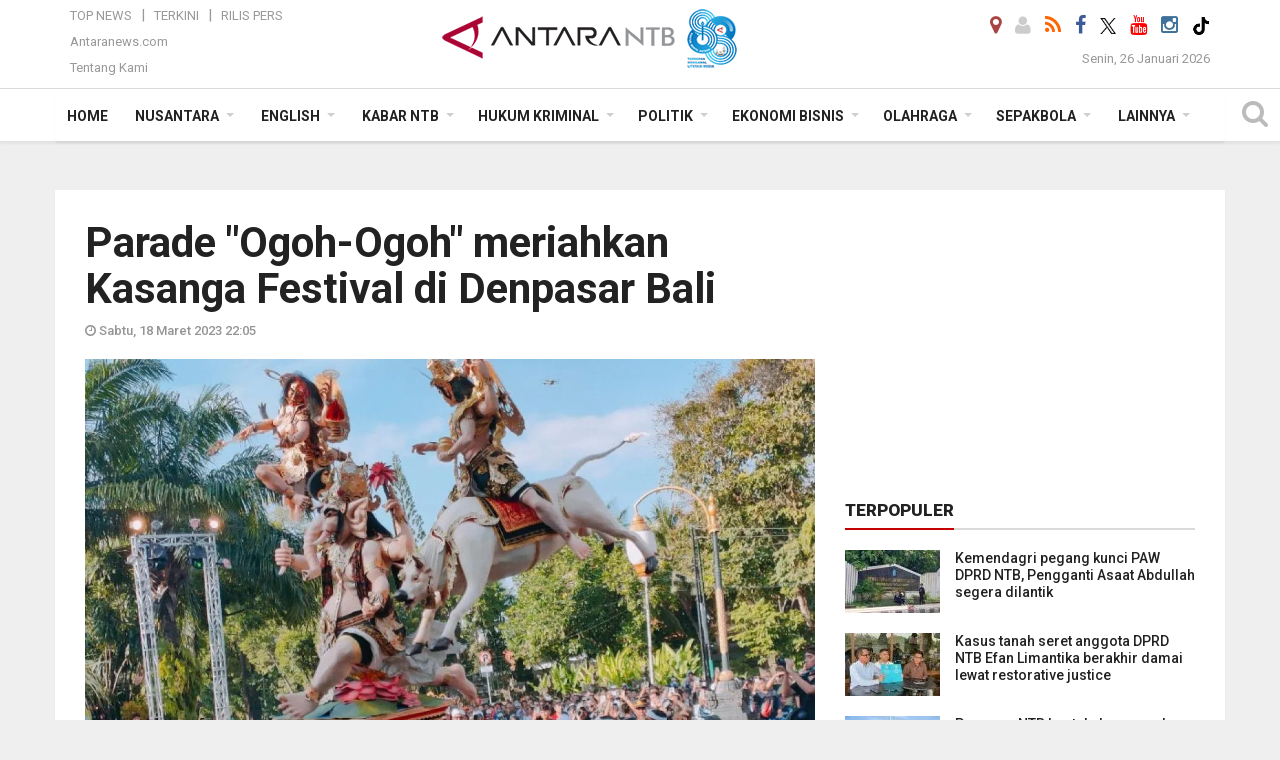

--- FILE ---
content_type: text/html; charset=UTF-8
request_url: https://mataram.antaranews.com/berita/266853/parade-ogoh-ogoh-meriahkan-kasanga-festival-di-denpasar-bali
body_size: 20070
content:
<!doctype html>
<html>
<head>
  <meta charset="utf-8">
  <title>Parade "Ogoh-Ogoh" meriahkan Kasanga Festival di Denpasar Bali - ANTARA News Mataram</title>
<meta name="keywords" content="pemkot denpasar,kasanga festival,parade ogoh-ogoh 2023,ogoh ogoh, kesanga, ritual kesanga, umat hindu, nyepi,hindu nusantara, budaya bali">
<meta name="description" content="Parade 12 ogoh-ogoh terbaik di Kota Denpasar, Bali, beserta ogoh-ogoh atau boneka raksasa yang dibawakan siswa PAUD dan TK di kota setempat memeriahkan&nbsp;Kasanga Festival dalam ANTARA News mataram budaya-pariwisata ...">
<link rel="image_src" href="https://cdn.antaranews.com/cache/1200x800/2023/03/18/Kasanga-Festival-edit.jpg"><meta property="og:image" content="https://cdn.antaranews.com/cache/1200x800/2023/03/18/Kasanga-Festival-edit.jpg"><meta name="twitter:image" content="https://cdn.antaranews.com/cache/1200x800/2023/03/18/Kasanga-Festival-edit.jpg" />
<link rel="preload" as="image" href="https://cdn.antaranews.com/cache/1200x800/2023/03/18/Kasanga-Festival-edit.jpg.webp" imagesrcset="https://cdn.antaranews.com/cache/360x240/2023/03/18/Kasanga-Festival-edit.jpg.webp 360w, https://cdn.antaranews.com/cache/800x533/2023/03/18/Kasanga-Festival-edit.jpg.webp 800w, https://cdn.antaranews.com/cache/1200x800/2023/03/18/Kasanga-Festival-edit.jpg.webp 1200w" />
<link rel="amphtml" href="https://mataram.antaranews.com/amp/berita/266853/parade-ogoh-ogoh-meriahkan-kasanga-festival-di-denpasar-bali" />
<meta property="og:site_name" content="Antara News Mataram" />
<meta property="og:locale" content="id_ID" />
<meta property="og:type" content="website" />
<meta property="og:url" content="https://mataram.antaranews.com/berita/266853/parade-ogoh-ogoh-meriahkan-kasanga-festival-di-denpasar-bali" />
<meta property="article:author" content="https://www.facebook.com/AntaranewsNtb.Mataram" />
<meta property="article:section" content="Indonesia" />
<meta property="fb:app_id" content="558190404243031">
<meta property="og:title" content="Parade "Ogoh-Ogoh" meriahkan Kasanga Festival di Denpasar Bali">
<meta property="og:description" content="Parade 12 ogoh-ogoh terbaik di Kota Denpasar, Bali, beserta ogoh-ogoh atau boneka raksasa yang dibawakan siswa PAUD dan TK di kota setempat memeriahkan&nbsp;Kasanga Festival dalam ANTARA News mataram budaya-pariwisata ...">
<meta itemprop="datePublished" content="Sat, 18 Mar 2023 22:05:09 +0700">
<meta property="article:published_time" content="Sat, 18 Mar 2023 22:05:09 +0700" />
<meta name="twitter:card" content="summary_large_image" />
<meta name="twitter:site" content="@Antaranewsntb1" />
<meta name="twitter:creator" content="@Antaranewsntb1">
<meta name="twitter:title" content="Parade "Ogoh-Ogoh" meriahkan Kasanga Festival di Denpasar Bali" />
<meta name="twitter:description" content="Parade 12 ogoh-ogoh terbaik di Kota Denpasar, Bali, beserta ogoh-ogoh atau boneka raksasa yang dibawakan siswa PAUD dan TK di kota setempat memeriahkan&nbsp;Kasanga Festival dalam ANTARA News mataram budaya-pariwisata ..." />
<meta name="twitter:image:src" content="https://cdn.antaranews.com/cache/800x533/2023/03/18/Kasanga-Festival-edit.jpg" />
<meta name="twitter:image" content="https://cdn.antaranews.com/cache/800x533/2023/03/18/Kasanga-Festival-edit.jpg">
<meta name="twitter:domain" content="mataram.antaranews.com">

<script type="application/ld+json">{"@context":"https://schema.org","@type":"NewsArticle","headline":"Parade \"Ogoh-Ogoh\" meriahkan Kasanga Festival di Denpasar Bali","mainEntityOfPage":{"@type":"WebPage","@id":"https://mataram.antaranews.com/berita/266853/parade-ogoh-ogoh-meriahkan-kasanga-festival-di-denpasar-bali"},"url":"https://mataram.antaranews.com/berita/266853/parade-ogoh-ogoh-meriahkan-kasanga-festival-di-denpasar-bali","image":{"@type":"ImageObject","url":"https://cdn.antaranews.com/cache/1200x800/2023/03/18/Kasanga-Festival-edit.jpg","height":800,"width":1200},"dateCreated":"2023-03-18T22:05:09+07:00","datePublished":"2023-03-18T22:05:09+07:00","dateModified":"2023-03-18T22:05:09+07:00","articleSection":"News","creator":{"@type":"Person","name":"Ni Luh Rhismawati"},"author":{"@type":"Person","name":"I Komang Suparta"},"keywords":["pemkot denpasar","kasanga festival","parade ogoh-ogoh 2023","Ogoh Ogoh","Kesanga","Ritual Kesanga","Umat Hindu","Nyepi","Hindu Nusantara","Budaya Bali"],"publisher":{"@type":"Organization","name":"ANTARA Mataram","logo":{"@type":"ImageObject","url":"https://mataram.antaranews.com/img/antarantb.com.png","width":353,"height":60}},"description":"Parade 12 ogoh-ogoh terbaik di Kota Denpasar, Bali, beserta ogoh-ogoh atau boneka raksasa yang dibawakan siswa PAUD dan TK di kota setempat memeriahkan&nbsp;Kasanga Festival dalam ANTARA News mataram budaya-pariwisata ..."}</script>  <meta name="copyright" content="ANTARA Mataram">
  <meta http-equiv="X-UA-Compatible" content="IE=edge">
  <link rel="canonical" href="https://mataram.antaranews.com/berita/266853/parade-ogoh-ogoh-meriahkan-kasanga-festival-di-denpasar-bali" />    <meta class="viewport" name="viewport" content="width=device-width, initial-scale=1.0">
    <!--<meta class="viewport" name="viewport" content="width=device-width, initial-scale=1.0">-->
  
  <script async src='https://www.googletagmanager.com/gtag/js?id=G-D53ED5VMXL'></script>
	<script>
	  window.dataLayer = window.dataLayer || [];
	  function gtag(){dataLayer.push(arguments);}
	  gtag('js', new Date());

	  gtag('config', 'G-D53ED5VMXL');
	</script>  <!-- Favicon -->
  <link rel="shortcut icon" href="https://mataram.antaranews.com/img/index.ico" type="image/x-icon" />
  <link rel="apple-touch-icon" sizes="57x57" href="https://static.antaranews.com/img/favicon/apple-icon-57x57.png">
  <link rel="apple-touch-icon" sizes="60x60" href="https://static.antaranews.com/img/favicon/apple-icon-60x60.png">
  <link rel="apple-touch-icon" sizes="72x72" href="https://static.antaranews.com/img/favicon/apple-icon-72x72.png">
  <link rel="apple-touch-icon" sizes="76x76" href="https://static.antaranews.com/img/favicon/apple-icon-76x76.png">
  <link rel="apple-touch-icon" sizes="114x114" href="https://static.antaranews.com/img/favicon/apple-icon-114x114.png">
  <link rel="apple-touch-icon" sizes="120x120" href="https://static.antaranews.com/img/favicon/apple-icon-120x120.png">
  <link rel="apple-touch-icon" sizes="144x144" href="https://static.antaranews.com/img/favicon/apple-icon-144x144.png">
  <link rel="apple-touch-icon" sizes="152x152" href="https://static.antaranews.com/img/favicon/apple-icon-152x152.png">
  <link rel="apple-touch-icon" sizes="180x180" href="https://static.antaranews.com/img/favicon/apple-icon-180x180.png">
 <!-- Jquery js -->
 <script src="https://mataram.antaranews.com/js/jquery-1.11.2.min.js"></script>
  <!-- Google Fonts -->
  <link href="https://static.antaranews.com" rel="preconnect" />
  <link href="https://img.antaranews.com" rel="preconnect" />
  <link href="https://fonts.gstatic.com" rel="preconnect" crossorigin />
  <link href="https://ads.antaranews.com" rel="dns-prefetch" />
  <link href="https://www.google-analytics.com" rel="preconnect" crossorigin />
  <link href="https://www.googletagmanager.com" rel="preconnect" crossorigin />
  <link href="https://www.googletagservices.com" rel="preconnect" crossorigin />
  <link href="https://pagead2.googlesyndication.com" rel="preconnect" crossorigin />
  <link href="https://cdn.antaranews.com" rel="dns-prefetch" />
  
  <link href="https://fonts.googleapis.com/css?family=Roboto:100,300,300italic,400,400italic,500,700,700italic,900&display=swap" rel="preload" as="style" />
  <link href="https://fonts.googleapis.com/css?family=Roboto:100,300,300italic,400,400italic,500,700,700italic,900&display=swap" rel="stylesheet" />
  
  <!-- Icon Font -->
  <link rel="stylesheet" href="https://mataram.antaranews.com/plugins/font-awesome/css/font-awesome.min.css">

  <!-- Bootstrap CSS -->
  <link rel="stylesheet" href="https://mataram.antaranews.com/plugins/bootstrap/css/bootstrap.min.css">

  <!-- Theme CSS -->
  <link rel="stylesheet" href="https://mataram.antaranews.com/css/style.css?v=1.14">
  
  <!--[if lt IE 9]>
    <script src="https://oss.maxcdn.com/libs/html5shiv/3.7.0/html5shiv.js"></script>
    <script src="https://oss.maxcdn.com/libs/respond.js/1.4.2/respond.min.js"></script>
  <![endif]-->
  <link rel="stylesheet" href="https://mataram.antaranews.com/css/addstyle.css?v=1.17">
  <link rel="stylesheet" href="https://mataram.antaranews.com/css/flaxslider.css">
  <link rel="stylesheet" href="https://mataram.antaranews.com/css/assets.css">
  <link rel="stylesheet" href="https://mataram.antaranews.com/css/media-query.css?v=1.9">
  <script src="https://static.antaranews.com/js/plugins/lazysizes/lazysizes.min.js" defer></script>
</head><body id="allbody" oncontextmenu="return false;">
<div id="main" class="header-big">
  
  <header class="header-wrapper clearfix">
    
	<!-- .header-top -->

    <div class="header-mid navbar-collapse collapse">
		
			<div id="tophead_menu" class="pb10">
	<div class="container">
        <div class="">
          <div class="row">
			 <div class="col-md-3 topmenu-header navbar-collapse collapse">
				 <div>
				 <ul id="ul-top">
							<li><a href="https://mataram.antaranews.com/top-news" data-toggle="tooltip" data-placement="bottom" title="Top News">Top News</a></li>
							<li><a href="https://mataram.antaranews.com/terkini" data-toggle="tooltip" data-placement="bottom" title="Terkini">Terkini</a></li>
							<li><a href="https://mataram.antaranews.com/rilis-pers" data-toggle="tooltip" data-placement="bottom" title="Rilis Pers">Rilis Pers</a></li>
						</ul>
				 </div>
				 
				  <div class="mt5">
					<a href="http://www.antaranews.com" target="_blank" data-toggle="tooltip" data-placement="bottom" title="Antaranews.com">Antaranews.com</a>
				 </div>
				 <div class="mt5">
					<a href="https://mataram.antaranews.com/about-us" data-toggle="tooltip" data-placement="bottom" title="Tentang Kami">Tentang Kami</a>
				 </div>
			 </div>
            <div class="col-md-6" id="boxlogo">
              <div class="header-mid-wrapper text-center clearfix">
                <div class="mid-logo-wrapper">
                  <a class="logo" href="/" title="ANTARA Mataram" rel="home">
					<img alt="Logo Header Antaranews mataram" src="https://mataram.antaranews.com/img/antarantb.com88.png" />
                  </a><!-- .logo -->
                </div>
              </div>
            </div>
			 <div class="col-md-3 navbar-collapse collapse sosposition">
			 <div class="social-icons pull-right sosmargin">
				<a href="#" id="myLocation" class="active" data-toggle="tooltip" data-placement="bottom" title="Nonaktifkan Lokasi"><i class="fa fa-map-marker fa-lg text-danger"></i></a>
				<a href="https://mataram.antaranews.com/login" data-toggle="tooltip" data-placement="bottom" title="Login"><i class="fa fa-user fa-lg"></i></a>
				<a href="https://mataram.antaranews.com/rss/" data-toggle="tooltip" data-placement="bottom" title="Rss"><i class="fa fa-rss fa-lg"></i></a>
                <a href="https://www.facebook.com/AntaranewsNtb.Mataram" target="_blank" data-toggle="tooltip" data-placement="bottom" title="Facebook"><i class="fa fa-facebook fa-lg"></i></a>
                <a href="https://x.com/antaranews_ntb" target="_blank" data-toggle="tooltip" data-placement="bottom" title="Twitter"><img src="/img/x_twitter_new_logo_icon_small.png" width="16" height="16"></a>
				<!--<a href="https://youtube.com/channel/UCSL0W_hh3OD7s_eSMNvpZlg" target="_blank" data-toggle="tooltip" data-placement="bottom" title="Youtube"><i class="fa fa-youtube fa-lg"></i></a>-->
				<a href="https://www.youtube.com/@antaranewsntb/videos" target="_blank" data-toggle="tooltip" data-placement="bottom" title="Youtube"><i class="fa fa-youtube fa-lg"></i></a>
				<a href="https://www.instagram.com/antaranewsntb?igsh=cjZrNWE2eHI5dHY=" target="_blank" data-toggle="tooltip" data-placement="bottom" title="Instagram"><i class="fa fa-instagram fa-lg"></i></a>
				<a href="https://www.tiktok.com/@mataram.antaranewscom?_t=8istwM0gWpu&_r=1" target="_blank" data-toggle="tooltip" data-placement="bottom" title="Tiktok"><img src="/img/tiktok_icon.png" width="18" height="18" /></a>
              
			  </div>
			
				<div class="topdate">Senin, 26 Januari 2026</div>
			 </div>
			 
          </div>
        </div>
      </div>
</div>		
	</div><!-- .header-mid -->
	
	<div class="header text-center" id="header">
	   <div class="container relative" id="con">
        <!--<div class="mag-content">-->
          <div class="row">
           <!--<div class="col-md-12">-->
                          <!-- Mobile Menu Button -->
           <div>
		   <a class="navbar-toggle collapsed" id="nav-button" href="#mobile-nav">
              <span class="icon-bar"></span>
              <span class="icon-bar"></span>
              <span class="icon-bar"></span>
              <span class="icon-bar"></span>
            </a><!-- .navbar-toggle -->
			<div class="navbar-toggle collapsed topmidlogo"><a href="https://mataram.antaranews.com"><img style="height:40px;" src="https://mataram.antaranews.com/img/antarantb.com88.png" alt="ANTARA News Mataram, Nusa Tenggara Barat"/></a></div>
			
			 <a class="navbar-toggle collapsed pull-right" id="src-mobile" href="#mobile-src">
              <span class="fa fa-search fa-lg" style="background-color:#fff;"></span>
            </a>
			</div>
		
			<!-- .navbar-toggle -->
			 
            <!-- Main Nav Wrapper -->
            <nav class="navbar mega-menu">
				 <div id="formobile" class="src_position">
				 <form action="https://mataram.antaranews.com/search" method="get">
					<input class="sb-search-input maxfieldsrc" placeholder="Kata Kunci ..." type="text" value="" name="q" id="search">
				 </form>
				</div>
			
              <a class="logo" id="logoscroll" href="https://mataram.antaranews.com" title="ANTARA News Mataram, Nusa Tenggara Barat" rel="home">
               <img alt="Logo Small Mobile Antaranews mataram" src="https://mataram.antaranews.com/img/logo-antara.png" />
              </a><!-- .logo -->
              
              <!-- Navigation Menu -->
           <div class="container dropdown-menu fullwidth navbar-collapse collapse">
              <ul class="nav navbar-nav">
				<li class="dropdown mega-full menu-color1">
                  <a href="https://mataram.antaranews.com" role="button" aria-expanded="false">Home</a>
				</li>
				<!--
				<li class="dropdown mega-full menu-color1">
						<a href="" class="dropdown-toggle " data-toggle="dropdown" role="button" aria-expanded="false">Nusantara</a>
							<ul class="container dropdown-menu fullwidth m0" style="animation-delay:0.2s;">
								<li>
								  <div class="mega-menu-5block">
																	   </div>
								</li>
							</ul>
				</li>
				-->
				<li class="dropdown mega-full menu-color1">
					<a href="https://mataram.antaranews.com/nusantara" class="dropdown-toggle " data-toggle="dropdown" role="button" aria-expanded="false">Nusantara</a>
						<ul class="container dropdown-menu fullwidth m0" style="animation-delay:0.2s;">
							<li>
								<div class="tabbable tabs-left">
									<ul class="nav nav-tabs nav-horizontal">
										<li class="col-sm-3"><a href="https://www.antaranews.com" target="_blank" title="antaranews.com">antaranews.com</a></li><li class="col-sm-3"><a href="https://aceh.antaranews.com" target="_blank" title="Aceh/NAD">Aceh/NAD</a></li><li class="col-sm-3"><a href="https://bali.antaranews.com" target="_blank" title="Bali">Bali</a></li><li class="col-sm-3"><a href="https://babel.antaranews.com" target="_blank" title="Bangka/Belitung">Bangka/Belitung</a></li><li class="col-sm-3"><a href="https://banten.antaranews.com" target="_blank" title="Banten">Banten</a></li><li class="col-sm-3"><a href="https://bengkulu.antaranews.com" target="_blank" title="Bengkulu">Bengkulu</a></li><li class="col-sm-3"><a href="https://gorontalo.antaranews.com" target="_blank" title="Gorontalo">Gorontalo</a></li><li class="col-sm-3"><a href="https://jambi.antaranews.com" target="_blank" title="Jambi">Jambi</a></li><li class="col-sm-3"><a href="https://jabar.antaranews.com" target="_blank" title="Jawa Barat">Jawa Barat</a></li><li class="col-sm-3"><a href="https://jateng.antaranews.com" target="_blank" title="Jawa Tengah">Jawa Tengah</a></li><li class="col-sm-3"><a href="https://jatim.antaranews.com" target="_blank" title="Jawa Timur">Jawa Timur</a></li><li class="col-sm-3"><a href="https://kalbar.antaranews.com" target="_blank" title="Kalimantan Barat">Kalimantan Barat</a></li><li class="col-sm-3"><a href="https://kalsel.antaranews.com" target="_blank" title="Kalimantan Selatan">Kalimantan Selatan</a></li><li class="col-sm-3"><a href="https://kalteng.antaranews.com" target="_blank" title="Kalimantan Tengah">Kalimantan Tengah</a></li><li class="col-sm-3"><a href="https://kaltim.antaranews.com" target="_blank" title="Kalimantan Timur">Kalimantan Timur</a></li><li class="col-sm-3"><a href="https://kaltara.antaranews.com" target="_blank" title="Kalimantan Utara">Kalimantan Utara</a></li><li class="col-sm-3"><a href="https://kepri.antaranews.com" target="_blank" title="Kepulauan Riau">Kepulauan Riau</a></li><li class="col-sm-3"><a href="https://kl.antaranews.com" target="_blank" title="Kuala Lumpur">Kuala Lumpur</a></li><li class="col-sm-3"><a href="https://lampung.antaranews.com" target="_blank" title="Lampung">Lampung</a></li><li class="col-sm-3"><a href="https://ambon.antaranews.com" target="_blank" title="Maluku">Maluku</a></li><li class="col-sm-3"><a href="https://megapolitan.antaranews.com" target="_blank" title="Megapolitan">Megapolitan</a></li><li class="col-sm-3"><a href="https://mataram.antaranews.com" target="_blank" title="NTB">NTB</a></li><li class="col-sm-3"><a href="https://kupang.antaranews.com" target="_blank" title="NTT">NTT</a></li><li class="col-sm-3"><a href="https://papua.antaranews.com" target="_blank" title="Papua">Papua</a></li><li class="col-sm-3"><a href="https://papuatengah.antaranews.com" target="_blank" title="Papua Tengah">Papua Tengah</a></li><li class="col-sm-3"><a class="" href="https://riau.antaranews.com" target="_blank" title="Riau">Riau</a></li><li class="col-sm-3"><a href="https://makassar.antaranews.com" target="_blank" title="Sulawesi Selatan">Sulawesi Selatan</a></li><li class="col-sm-3"><a href="https://sulteng.antaranews.com" target="_blank" title="Sulawesi Tengah">Sulawesi Tengah</a></li><li class="col-sm-3"><a href="https://sultra.antaranews.com" target="_blank" title="Sulawesi Tenggara">Sulawesi Tenggara</a></li><li class="col-sm-3"><a href="https://manado.antaranews.com" target="_blank" title="Sulawesi Utara">Sulawesi Utara</a></li><li class="col-sm-3"><a href="https://sumbar.antaranews.com" target="_blank" title="Sumatera Barat">Sumatera Barat</a></li><li class="col-sm-3"><a href="https://sumsel.antaranews.com" target="_blank" title="Sumatera Selatan">Sumatera Selatan</a></li><li class="col-sm-3"><a href="https://sumut.antaranews.com" target="_blank" title="Sumatera Utara">Sumatera Utara</a></li><li class="col-sm-3"><a href="https://jogja.antaranews.com" target="_blank" title="Yogyakarta">Yogyakarta</a></li>									</ul>
								</div>
							</li>
						</ul>
				</li>
				
				<li class="dropdown mega-full menu-color1">
						<a href="https://mataram.antaranews.com/english" class="dropdown-toggle " data-toggle="dropdown" role="button" aria-expanded="false">English</a>
							<ul class="container dropdown-menu fullwidth m0" style="animation-delay:0.2s;">
								<li>
								  <div class="mega-menu-5block">
									<div class="mega-menu-news">
					  <div class="mega-menu-img relative">
						
						<a href="https://mataram.antaranews.com/berita/524794/indonesias-post-terror" title="Indonesia\&#039;s post-terror" rel="nofollow">
						 <picture>
							<source type="image/webp" data-srcset="https://cdn.antaranews.com/cache/270x180/2026/01/10/615397.jpg.webp">
							<img data-src="https://cdn.antaranews.com/cache/270x180/2026/01/10/615397.jpg" class="lazyload" alt="Indonesia\&#039;s post-terror">
						</picture>
						</a>
					  </div>
					  <div class="mega-menu-detail">
						<h4 class="entry-title">
						  <a href="https://mataram.antaranews.com/berita/524794/indonesias-post-terror" rel="nofollow" title="Indonesia\&#039;s post-terror">Indonesia's post-terror</a>
						  <p class="simple-share mt5">Senin, 26 Januari 2026 8:10</p>
						</h4>
					  </div>
					</div><div class="mega-menu-news">
					  <div class="mega-menu-img relative">
						
						<a href="https://mataram.antaranews.com/berita/524770/tanah-datar-proposes-rebuilding-sabo-dam-damaged-by-flash-flood" title="Tanah Datar proposes rebuilding sabo dam damaged by flash flood" rel="nofollow">
						 <picture>
							<source type="image/webp" data-srcset="https://cdn.antaranews.com/cache/270x180/2026/01/25/IMG_8520.jpg.webp">
							<img data-src="https://cdn.antaranews.com/cache/270x180/2026/01/25/IMG_8520.jpg" class="lazyload" alt="Tanah Datar proposes rebuilding sabo dam damaged by flash flood">
						</picture>
						</a>
					  </div>
					  <div class="mega-menu-detail">
						<h4 class="entry-title">
						  <a href="https://mataram.antaranews.com/berita/524770/tanah-datar-proposes-rebuilding-sabo-dam-damaged-by-flash-flood" rel="nofollow" title="Tanah Datar proposes rebuilding sabo dam damaged by flash flood">Tanah Datar proposes rebuilding sabo dam damaged by flash flood</a>
						  <p class="simple-share mt5">Senin, 26 Januari 2026 8:00</p>
						</h4>
					  </div>
					</div><div class="mega-menu-news">
					  <div class="mega-menu-img relative">
						
						<a href="https://mataram.antaranews.com/berita/524726/temporary-shelters" title="Temporary shelters" rel="nofollow">
						 <picture>
							<source type="image/webp" data-srcset="https://cdn.antaranews.com/cache/270x180/2026/01/25/IMG20260124202117.jpg.webp">
							<img data-src="https://cdn.antaranews.com/cache/270x180/2026/01/25/IMG20260124202117.jpg" class="lazyload" alt="Temporary shelters">
						</picture>
						</a>
					  </div>
					  <div class="mega-menu-detail">
						<h4 class="entry-title">
						  <a href="https://mataram.antaranews.com/berita/524726/temporary-shelters" rel="nofollow" title="Temporary shelters">Temporary shelters</a>
						  <p class="simple-share mt5">Senin, 26 Januari 2026 7:33</p>
						</h4>
					  </div>
					</div><div class="mega-menu-news">
					  <div class="mega-menu-img relative">
						
						<a href="https://mataram.antaranews.com/berita/524570/prabowo-meets-zidane-at-davos-eyes-major-push-for-indonesian-football" title="Prabowo meets Zidane at Davos, Eyes Major push for Indonesian football" rel="nofollow">
						 <picture>
							<source type="image/webp" data-srcset="https://cdn.antaranews.com/cache/270x180/2026/01/25/1000017529.jpg.webp">
							<img data-src="https://cdn.antaranews.com/cache/270x180/2026/01/25/1000017529.jpg" class="lazyload" alt="Prabowo meets Zidane at Davos, Eyes Major push for Indonesian football">
						</picture>
						</a>
					  </div>
					  <div class="mega-menu-detail">
						<h4 class="entry-title">
						  <a href="https://mataram.antaranews.com/berita/524570/prabowo-meets-zidane-at-davos-eyes-major-push-for-indonesian-football" rel="nofollow" title="Prabowo meets Zidane at Davos, Eyes Major push for Indonesian football">Prabowo meets Zidane at Davos, Eyes Major push for Indonesian football</a>
						  <p class="simple-share mt5">Minggu, 25 Januari 2026 17:38</p>
						</h4>
					  </div>
					</div><div class="mega-menu-news">
					  <div class="mega-menu-img relative">
						
						<a href="https://mataram.antaranews.com/berita/524414/govt-seeks-weather-modification-for-cisarua-landslide-evacuation" title="Govt seeks weather modification for Cisarua landslide evacuation" rel="nofollow">
						 <picture>
							<source type="image/webp" data-srcset="https://cdn.antaranews.com/cache/270x180/2026/01/24/176360.jpg.webp">
							<img data-src="https://cdn.antaranews.com/cache/270x180/2026/01/24/176360.jpg" class="lazyload" alt="Govt seeks weather modification for Cisarua landslide evacuation">
						</picture>
						</a>
					  </div>
					  <div class="mega-menu-detail">
						<h4 class="entry-title">
						  <a href="https://mataram.antaranews.com/berita/524414/govt-seeks-weather-modification-for-cisarua-landslide-evacuation" rel="nofollow" title="Govt seeks weather modification for Cisarua landslide evacuation">Govt seeks weather modification for Cisarua landslide evacuation</a>
						  <p class="simple-share mt5">Minggu, 25 Januari 2026 6:54</p>
						</h4>
					  </div>
					</div>								   </div>
								</li>
							</ul>
				</li>
				
				<!--
				<li class="dropdown mega-full menu-color1">
                  <a href="/terkini" class="" role="button" aria-expanded="false">Terkini</a>
				</li>
				-->
				
				<!--
				<li class="dropdown mega-full menu-color1">
						<a href="" class="dropdown-toggle " data-toggle="dropdown" role="button" aria-expanded="false">Nasional</a>
							<ul class="container dropdown-menu fullwidth m0" style="animation-delay:0.2s;">
								<li>
								  <div class="mega-menu-5block">
																										   </div>
								</li>
							</ul>
				</li>
				-->
				
		<li class="dropdown mega-full menu-color1"><a href="https://mataram.antaranews.com/kabar-ntb" class="dropdown-toggle" data-toggle="dropdown" role="button" aria-expanded="false">Kabar NTB</a><ul class="container dropdown-menu fullwidth m0" style="animation-delay:0.2s;">
									<li><div class="tabbable tab-hover tabs-left">
												<ul class="nav nav-tabs tab-hover"><li class="active"><a style="padding:8px 30px 8px 15px;" class="first" href="https://mataram.antaranews.com/kabar-ntb/ntb" data-target="#kabar-ntb0" data-toggle="tab">NTB</a></li><li><a style="padding:8px 30px 8px 15px;" href="https://mataram.antaranews.com/kabar-ntb/lombok-barat" data-target="#kabar-ntb1" data-toggle="tab">Lombok Barat</a></li><li><a style="padding:8px 30px 8px 15px;" href="https://mataram.antaranews.com/kabar-ntb/sumbawa" data-target="#kabar-ntb2" data-toggle="tab">Sumbawa</a></li><li><a style="padding:8px 30px 8px 15px;" href="https://mataram.antaranews.com/kabar-ntb/bima" data-target="#kabar-ntb3" data-toggle="tab">Bima</a></li><li><a style="padding:8px 30px 8px 15px;" href="https://mataram.antaranews.com/kabar-ntb/dompu" data-target="#kabar-ntb4" data-toggle="tab">Dompu</a></li><li><a style="padding:8px 30px 8px 15px;" href="https://mataram.antaranews.com/kabar-ntb/lombok-tengah" data-target="#kabar-ntb5" data-toggle="tab">Lombok Tengah</a></li><li><a style="padding:8px 30px 8px 15px;" href="https://mataram.antaranews.com/kabar-ntb/lombok-timur" data-target="#kabar-ntb6" data-toggle="tab">Lombok Timur</a></li><li><a style="padding:8px 30px 8px 15px;" href="https://mataram.antaranews.com/kabar-ntb/lombok-utara" data-target="#kabar-ntb7" data-toggle="tab">Lombok Utara</a></li><li><a style="padding:8px 30px 8px 15px;" href="https://mataram.antaranews.com/kabar-ntb/sumbawa-barat" data-target="#kabar-ntb8" data-toggle="tab">Sumbawa Barat</a></li><li><a style="padding:8px 30px 8px 15px;" href="https://mataram.antaranews.com/kabar-ntb/kota-bima" data-target="#kabar-ntb9" data-toggle="tab">Kota Bima</a></li><li><a style="padding:8px 30px 8px 15px;" href="https://mataram.antaranews.com/kabar-ntb/kota-mataram" data-target="#kabar-ntb10" data-toggle="tab">Kota Mataram</a></li></ul><div class="tab-content"><div id="kabar-ntb0" class="tab-pane active animated fadeIn"><div class="mega-menu-news">
						  <div class="mega-menu-img">
							<a href="https://mataram.antaranews.com/berita/524730/bulog-ntb-tancap-gas-serap-240660-ton-beras-di-2026" title="Bulog NTB tancap gas serap 240.660 ton beras di 2026">
								
								<picture>
									<source type="image/webp" data-srcset="https://cdn.antaranews.com/cache/270x180/2026/01/26/Mara-Kamin-Siregar.jpg.webp" >
									<img data-src="https://cdn.antaranews.com/cache/270x180/2026/01/26/Mara-Kamin-Siregar.jpg" class="lazyload" alt="Bulog NTB tancap gas serap 240.660 ton beras di 2026" >
								</picture>
							</a>
						  </div>
						  <div class="mega-menu-detail">
							<h4 class="entry-title">
							  <a href="https://mataram.antaranews.com/berita/524730/bulog-ntb-tancap-gas-serap-240660-ton-beras-di-2026" title="Bulog NTB tancap gas serap 240.660 ton beras di 2026">Bulog NTB tancap gas serap 240.660 ton beras di 2026</a>
							</h4>
							<p class="simple-share">
							 7 jam lalu
							</p>
						  </div>
						</div><div class="mega-menu-news">
						  <div class="mega-menu-img">
							<a href="https://mataram.antaranews.com/berita/524638/terpopuler-investasi-ntb-capai-rp61-triliun-cuaca-ekstrem-picu-longsor-di-sembalun-hingga-tabrakan-maut-di-lombok-timur" title="Terpopuler: Investasi NTB capai Rp61 triliun, cuaca ekstrem picu longsor di Sembalun, hingga tabrakan maut di Lombok Timur">
								
								<picture>
									<source type="image/webp" data-srcset="https://cdn.antaranews.com/cache/270x180/2026/01/25/IMG_20260125_123954.jpg.webp" >
									<img data-src="https://cdn.antaranews.com/cache/270x180/2026/01/25/IMG_20260125_123954.jpg" class="lazyload" alt="Terpopuler: Investasi NTB capai Rp61 triliun, cuaca ekstrem picu longsor di Sembalun, hingga tabrakan maut di Lombok Timur" >
								</picture>
							</a>
						  </div>
						  <div class="mega-menu-detail">
							<h4 class="entry-title">
							  <a href="https://mataram.antaranews.com/berita/524638/terpopuler-investasi-ntb-capai-rp61-triliun-cuaca-ekstrem-picu-longsor-di-sembalun-hingga-tabrakan-maut-di-lombok-timur" title="Terpopuler: Investasi NTB capai Rp61 triliun, cuaca ekstrem picu longsor di Sembalun, hingga tabrakan maut di Lombok Timur">Terpopuler: Investasi NTB capai Rp61 triliun, cuaca ekstrem picu longsor di Sembalun, hingga tabrakan maut di Lombok Timur</a>
							</h4>
							<p class="simple-share">
							 8 jam lalu
							</p>
						  </div>
						</div><div class="mega-menu-news">
						  <div class="mega-menu-img">
							<a href="https://mataram.antaranews.com/berita/524606/kasus-tanah-seret-anggota-dprd-ntb-efan-limantika-berakhir-damai-lewat-restorative-justice" title="Kasus tanah seret anggota DPRD NTB Efan Limantika berakhir damai lewat restorative justice">
								
								<picture>
									<source type="image/webp" data-srcset="https://cdn.antaranews.com/cache/270x180/2026/01/25/photo_member-15.jpg.webp" >
									<img data-src="https://cdn.antaranews.com/cache/270x180/2026/01/25/photo_member-15.jpg" class="lazyload" alt="Kasus tanah seret anggota DPRD NTB Efan Limantika berakhir damai lewat restorative justice" >
								</picture>
							</a>
						  </div>
						  <div class="mega-menu-detail">
							<h4 class="entry-title">
							  <a href="https://mataram.antaranews.com/berita/524606/kasus-tanah-seret-anggota-dprd-ntb-efan-limantika-berakhir-damai-lewat-restorative-justice" title="Kasus tanah seret anggota DPRD NTB Efan Limantika berakhir damai lewat restorative justice">Kasus tanah seret anggota DPRD NTB Efan Limantika berakhir damai lewat restorative justice</a>
							</h4>
							<p class="simple-share">
							 17 jam lalu
							</p>
						  </div>
						</div><div class="mega-menu-news">
						  <div class="mega-menu-img">
							<a href="https://mataram.antaranews.com/berita/524602/kemendagri-pegang-kunci-paw-dprd-ntb-pengganti-asaat-abdullah-segera-dilantik" title="Kemendagri pegang kunci PAW DPRD NTB, Pengganti Asaat Abdullah segera dilantik">
								
								<picture>
									<source type="image/webp" data-srcset="https://cdn.antaranews.com/cache/270x180/2025/10/09/IMG-20250220-WA0010_copy_1280x788.jpg.webp" >
									<img data-src="https://cdn.antaranews.com/cache/270x180/2025/10/09/IMG-20250220-WA0010_copy_1280x788.jpg" class="lazyload" alt="Kemendagri pegang kunci PAW DPRD NTB, Pengganti Asaat Abdullah segera dilantik" >
								</picture>
							</a>
						  </div>
						  <div class="mega-menu-detail">
							<h4 class="entry-title">
							  <a href="https://mataram.antaranews.com/berita/524602/kemendagri-pegang-kunci-paw-dprd-ntb-pengganti-asaat-abdullah-segera-dilantik" title="Kemendagri pegang kunci PAW DPRD NTB, Pengganti Asaat Abdullah segera dilantik">Kemendagri pegang kunci PAW DPRD NTB, Pengganti Asaat Abdullah segera dilantik</a>
							</h4>
							<p class="simple-share">
							 18 jam lalu
							</p>
						  </div>
						</div></div><div id="kabar-ntb1" class="tab-pane animated fadeIn"><div class="mega-menu-news">
						  <div class="mega-menu-img">
							<a href="https://mataram.antaranews.com/berita/524722/warga-sekotong-geger-sesosok-jenazah-hangus-ditemukan-di-pinggir-jalan" title="Warga Sekotong geger, sesosok jenazah hangus ditemukan di pinggir jalan">
								
								<picture>
									<source type="image/webp" data-srcset="https://cdn.antaranews.com/cache/270x180/2026/01/26/Mayat-Terbakar.jpg.webp" >
									<img data-src="https://cdn.antaranews.com/cache/270x180/2026/01/26/Mayat-Terbakar.jpg" class="lazyload" alt="Warga Sekotong geger, sesosok jenazah hangus ditemukan di pinggir jalan" >
								</picture>
							</a>
						  </div>
						  <div class="mega-menu-detail">
							<h4 class="entry-title">
							  <a href="https://mataram.antaranews.com/berita/524722/warga-sekotong-geger-sesosok-jenazah-hangus-ditemukan-di-pinggir-jalan" title="Warga Sekotong geger, sesosok jenazah hangus ditemukan di pinggir jalan">Warga Sekotong geger, sesosok jenazah hangus ditemukan di pinggir jalan</a>
							</h4>
							<p class="simple-share">
							 7 jam lalu
							</p>
						  </div>
						</div><div class="mega-menu-news">
						  <div class="mega-menu-img">
							<a href="https://mataram.antaranews.com/berita/524586/diserang-senjata-tajam-di-jalan-sepi-warga-lembar-jadi-korban-penganiayaan" title="Diserang senjata tajam di jalan sepi, Warga Lembar jadi korban penganiayaan">
								
								<picture>
									<source type="image/webp" data-srcset="https://cdn.antaranews.com/cache/270x180/2026/01/25/Penganiayaan.jpg.webp" >
									<img data-src="https://cdn.antaranews.com/cache/270x180/2026/01/25/Penganiayaan.jpg" class="lazyload" alt="Diserang senjata tajam di jalan sepi, Warga Lembar jadi korban penganiayaan" >
								</picture>
							</a>
						  </div>
						  <div class="mega-menu-detail">
							<h4 class="entry-title">
							  <a href="https://mataram.antaranews.com/berita/524586/diserang-senjata-tajam-di-jalan-sepi-warga-lembar-jadi-korban-penganiayaan" title="Diserang senjata tajam di jalan sepi, Warga Lembar jadi korban penganiayaan">Diserang senjata tajam di jalan sepi, Warga Lembar jadi korban penganiayaan</a>
							</h4>
							<p class="simple-share">
							 20 jam lalu
							</p>
						  </div>
						</div><div class="mega-menu-news">
						  <div class="mega-menu-img">
							<a href="https://mataram.antaranews.com/berita/524582/pln-terjang-arus-sungai-200-meter-demi-pulihkan-listrik-di-lombok-barat" title="PLN terjang arus sungai 200 meter demi pulihkan listrik di Lombok Barat">
								
								<picture>
									<source type="image/webp" data-srcset="https://cdn.antaranews.com/cache/270x180/2026/01/25/Pulihkan-Listrik.jpg.webp" >
									<img data-src="https://cdn.antaranews.com/cache/270x180/2026/01/25/Pulihkan-Listrik.jpg" class="lazyload" alt="PLN terjang arus sungai 200 meter demi pulihkan listrik di Lombok Barat" >
								</picture>
							</a>
						  </div>
						  <div class="mega-menu-detail">
							<h4 class="entry-title">
							  <a href="https://mataram.antaranews.com/berita/524582/pln-terjang-arus-sungai-200-meter-demi-pulihkan-listrik-di-lombok-barat" title="PLN terjang arus sungai 200 meter demi pulihkan listrik di Lombok Barat">PLN terjang arus sungai 200 meter demi pulihkan listrik di Lombok Barat</a>
							</h4>
							<p class="simple-share">
							 21 jam lalu
							</p>
						  </div>
						</div><div class="mega-menu-news">
						  <div class="mega-menu-img">
							<a href="https://mataram.antaranews.com/berita/521317/lapas-lombok-barat-panen-38-ton-padi-dan-300-kg-sayur-kangkung" title="Lapas Lombok Barat panen 3,8 ton padi dan 300 kg sayur kangkung">
								
								<picture>
									<source type="image/webp" data-srcset="https://cdn.antaranews.com/cache/270x180/2026/01/15/panen-raya-lapas-lombok-barat.jpg.webp" >
									<img data-src="https://cdn.antaranews.com/cache/270x180/2026/01/15/panen-raya-lapas-lombok-barat.jpg" class="lazyload" alt="Lapas Lombok Barat panen 3,8 ton padi dan 300 kg sayur kangkung" >
								</picture>
							</a>
						  </div>
						  <div class="mega-menu-detail">
							<h4 class="entry-title">
							  <a href="https://mataram.antaranews.com/berita/521317/lapas-lombok-barat-panen-38-ton-padi-dan-300-kg-sayur-kangkung" title="Lapas Lombok Barat panen 3,8 ton padi dan 300 kg sayur kangkung">Lapas Lombok Barat panen 3,8 ton padi dan 300 kg sayur kangkung</a>
							</h4>
							<p class="simple-share">
							 15 January 2026 18:03 Wib
							</p>
						  </div>
						</div></div><div id="kabar-ntb2" class="tab-pane animated fadeIn"><div class="mega-menu-news">
						  <div class="mega-menu-img">
							<a href="https://mataram.antaranews.com/berita/523562/bank-ntb-syariah-hadiahkan-nursery-farm-untuk-milad-ke-67-sumbawa" title="Bank NTB Syariah hadiahkan nursery farm untuk Milad ke-67 Sumbawa">
								
								<picture>
									<source type="image/webp" data-srcset="https://cdn.antaranews.com/cache/270x180/2026/01/22/Nursery-Farm.jpg.webp" >
									<img data-src="https://cdn.antaranews.com/cache/270x180/2026/01/22/Nursery-Farm.jpg" class="lazyload" alt="Bank NTB Syariah hadiahkan nursery farm untuk Milad ke-67 Sumbawa" >
								</picture>
							</a>
						  </div>
						  <div class="mega-menu-detail">
							<h4 class="entry-title">
							  <a href="https://mataram.antaranews.com/berita/523562/bank-ntb-syariah-hadiahkan-nursery-farm-untuk-milad-ke-67-sumbawa" title="Bank NTB Syariah hadiahkan nursery farm untuk Milad ke-67 Sumbawa">Bank NTB Syariah hadiahkan nursery farm untuk Milad ke-67 Sumbawa</a>
							</h4>
							<p class="simple-share">
							 22 January 2026 16:56 Wib
							</p>
						  </div>
						</div><div class="mega-menu-news">
						  <div class="mega-menu-img">
							<a href="https://mataram.antaranews.com/berita/523062/pln-tanam-30000-pohon-perkuat-rehabilitasi-das-manni-di-sumbawa" title="PLN tanam 30.000 pohon perkuat rehabilitasi DAS Manni di Sumbawa">
								
								<picture>
									<source type="image/webp" data-srcset="https://cdn.antaranews.com/cache/270x180/2026/01/21/Tanam-Pohon.jpg.webp" >
									<img data-src="https://cdn.antaranews.com/cache/270x180/2026/01/21/Tanam-Pohon.jpg" class="lazyload" alt="PLN tanam 30.000 pohon perkuat rehabilitasi DAS Manni di Sumbawa" >
								</picture>
							</a>
						  </div>
						  <div class="mega-menu-detail">
							<h4 class="entry-title">
							  <a href="https://mataram.antaranews.com/berita/523062/pln-tanam-30000-pohon-perkuat-rehabilitasi-das-manni-di-sumbawa" title="PLN tanam 30.000 pohon perkuat rehabilitasi DAS Manni di Sumbawa">PLN tanam 30.000 pohon perkuat rehabilitasi DAS Manni di Sumbawa</a>
							</h4>
							<p class="simple-share">
							 21 January 2026 5:41 Wib
							</p>
						  </div>
						</div><div class="mega-menu-news">
						  <div class="mega-menu-img">
							<a href="https://mataram.antaranews.com/berita/522382/ini-penyebab-petir-sering-menyambar-di-sumbawa" title="Ini penyebab petir sering menyambar di Sumbawa">
								
								<picture>
									<source type="image/webp" data-srcset="https://cdn.antaranews.com/cache/270x180/2026/01/19/1001014335.jpg.webp" >
									<img data-src="https://cdn.antaranews.com/cache/270x180/2026/01/19/1001014335.jpg" class="lazyload" alt="Ini penyebab petir sering menyambar di Sumbawa" >
								</picture>
							</a>
						  </div>
						  <div class="mega-menu-detail">
							<h4 class="entry-title">
							  <a href="https://mataram.antaranews.com/berita/522382/ini-penyebab-petir-sering-menyambar-di-sumbawa" title="Ini penyebab petir sering menyambar di Sumbawa">Ini penyebab petir sering menyambar di Sumbawa</a>
							</h4>
							<p class="simple-share">
							 19 January 2026 14:57 Wib
							</p>
						  </div>
						</div><div class="mega-menu-news">
						  <div class="mega-menu-img">
							<a href="https://mataram.antaranews.com/berita/521081/bank-ntb-syariah-perkuat-program-sumbawa-hijau-lewat-bantuan-kebun-bibit" title="Bank NTB Syariah perkuat program Sumbawa Hijau lewat bantuan kebun bibit">
								
								<picture>
									<source type="image/webp" data-srcset="https://cdn.antaranews.com/cache/270x180/2026/01/15/Nursery-Farm.jpg.webp" >
									<img data-src="https://cdn.antaranews.com/cache/270x180/2026/01/15/Nursery-Farm.jpg" class="lazyload" alt="Bank NTB Syariah perkuat program Sumbawa Hijau lewat bantuan kebun bibit" >
								</picture>
							</a>
						  </div>
						  <div class="mega-menu-detail">
							<h4 class="entry-title">
							  <a href="https://mataram.antaranews.com/berita/521081/bank-ntb-syariah-perkuat-program-sumbawa-hijau-lewat-bantuan-kebun-bibit" title="Bank NTB Syariah perkuat program Sumbawa Hijau lewat bantuan kebun bibit">Bank NTB Syariah perkuat program Sumbawa Hijau lewat bantuan kebun bibit</a>
							</h4>
							<p class="simple-share">
							 15 January 2026 7:23 Wib
							</p>
						  </div>
						</div></div><div id="kabar-ntb3" class="tab-pane animated fadeIn"><div class="mega-menu-news">
						  <div class="mega-menu-img">
							<a href="https://mataram.antaranews.com/berita/524518/stkip-taman-siswa-bima-tanamkan-jiwa-wirausaha-lewat-futurepreneur-2026" title="STKIP Taman Siswa Bima tanamkan jiwa wirausaha lewat FuturePreneur 2026">
								
								<picture>
									<source type="image/webp" data-srcset="https://cdn.antaranews.com/cache/270x180/2026/01/25/1001174505.jpg.webp" >
									<img data-src="https://cdn.antaranews.com/cache/270x180/2026/01/25/1001174505.jpg" class="lazyload" alt="STKIP Taman Siswa Bima tanamkan jiwa wirausaha lewat FuturePreneur 2026" >
								</picture>
							</a>
						  </div>
						  <div class="mega-menu-detail">
							<h4 class="entry-title">
							  <a href="https://mataram.antaranews.com/berita/524518/stkip-taman-siswa-bima-tanamkan-jiwa-wirausaha-lewat-futurepreneur-2026" title="STKIP Taman Siswa Bima tanamkan jiwa wirausaha lewat FuturePreneur 2026">STKIP Taman Siswa Bima tanamkan jiwa wirausaha lewat FuturePreneur 2026</a>
							</h4>
							<p class="simple-share">
							 25 January 2026 11:17 Wib
							</p>
						  </div>
						</div><div class="mega-menu-news">
						  <div class="mega-menu-img">
							<a href="https://mataram.antaranews.com/berita/523622/mahasiswa-tewas-tertimpa-pohon-tumbang-saat-cuaca-ekstrem-di-bima" title="Mahasiswa tewas tertimpa pohon tumbang saat cuaca ekstrem di Bima">
								
								<picture>
									<source type="image/webp" data-srcset="https://cdn.antaranews.com/cache/270x180/2026/01/22/1001167911.jpg.webp" >
									<img data-src="https://cdn.antaranews.com/cache/270x180/2026/01/22/1001167911.jpg" class="lazyload" alt="Mahasiswa tewas tertimpa pohon tumbang saat cuaca ekstrem di Bima" >
								</picture>
							</a>
						  </div>
						  <div class="mega-menu-detail">
							<h4 class="entry-title">
							  <a href="https://mataram.antaranews.com/berita/523622/mahasiswa-tewas-tertimpa-pohon-tumbang-saat-cuaca-ekstrem-di-bima" title="Mahasiswa tewas tertimpa pohon tumbang saat cuaca ekstrem di Bima">Mahasiswa tewas tertimpa pohon tumbang saat cuaca ekstrem di Bima</a>
							</h4>
							<p class="simple-share">
							 22 January 2026 22:13 Wib
							</p>
						  </div>
						</div><div class="mega-menu-news">
						  <div class="mega-menu-img">
							<a href="https://mataram.antaranews.com/berita/523190/penanganan-korupsi-proyek-gor-panda-masih-di-kejati-ntb" title="Penanganan korupsi proyek GOR Panda masih di Kejati NTB">
								
								<picture>
									<source type="image/webp" data-srcset="https://cdn.antaranews.com/cache/270x180/2026/01/21/kantor-kejari-bima-2.jpg.webp" >
									<img data-src="https://cdn.antaranews.com/cache/270x180/2026/01/21/kantor-kejari-bima-2.jpg" class="lazyload" alt="Penanganan korupsi proyek GOR Panda masih di Kejati NTB" >
								</picture>
							</a>
						  </div>
						  <div class="mega-menu-detail">
							<h4 class="entry-title">
							  <a href="https://mataram.antaranews.com/berita/523190/penanganan-korupsi-proyek-gor-panda-masih-di-kejati-ntb" title="Penanganan korupsi proyek GOR Panda masih di Kejati NTB">Penanganan korupsi proyek GOR Panda masih di Kejati NTB</a>
							</h4>
							<p class="simple-share">
							 21 January 2026 18:46 Wib
							</p>
						  </div>
						</div><div class="mega-menu-news">
						  <div class="mega-menu-img">
							<a href="https://mataram.antaranews.com/berita/522918/kejari-bima-periksa-23-saksi-kasus-korupsi-dana-bos-sman-1-woha" title="Kejari Bima periksa 23 saksi kasus korupsi dana BOS SMAN 1 Woha">
								
								<picture>
									<source type="image/webp" data-srcset="https://cdn.antaranews.com/cache/270x180/2026/01/20/kantor-kejari-bima-2.jpg.webp" >
									<img data-src="https://cdn.antaranews.com/cache/270x180/2026/01/20/kantor-kejari-bima-2.jpg" class="lazyload" alt="Kejari Bima periksa 23 saksi kasus korupsi dana BOS SMAN 1 Woha" >
								</picture>
							</a>
						  </div>
						  <div class="mega-menu-detail">
							<h4 class="entry-title">
							  <a href="https://mataram.antaranews.com/berita/522918/kejari-bima-periksa-23-saksi-kasus-korupsi-dana-bos-sman-1-woha" title="Kejari Bima periksa 23 saksi kasus korupsi dana BOS SMAN 1 Woha">Kejari Bima periksa 23 saksi kasus korupsi dana BOS SMAN 1 Woha</a>
							</h4>
							<p class="simple-share">
							 20 January 2026 19:12 Wib
							</p>
						  </div>
						</div></div><div id="kabar-ntb4" class="tab-pane animated fadeIn"><div class="mega-menu-news">
						  <div class="mega-menu-img">
							<a href="https://mataram.antaranews.com/berita/524902/dompu-bangkitkan-suara-anak-forum-anak-kini-resmi-aktif" title="Dompu bangkitkan suara anak: Forum anak kini resmi aktif">
								
								<picture>
									<source type="image/webp" data-srcset="https://cdn.antaranews.com/cache/270x180/2026/01/26/1001180928.png.webp" >
									<img data-src="https://cdn.antaranews.com/cache/270x180/2026/01/26/1001180928.png" class="lazyload" alt="Dompu bangkitkan suara anak: Forum anak kini resmi aktif" >
								</picture>
							</a>
						  </div>
						  <div class="mega-menu-detail">
							<h4 class="entry-title">
							  <a href="https://mataram.antaranews.com/berita/524902/dompu-bangkitkan-suara-anak-forum-anak-kini-resmi-aktif" title="Dompu bangkitkan suara anak: Forum anak kini resmi aktif">Dompu bangkitkan suara anak: Forum anak kini resmi aktif</a>
							</h4>
							<p class="simple-share">
							 2 jam lalu
							</p>
						  </div>
						</div><div class="mega-menu-news">
						  <div class="mega-menu-img">
							<a href="https://mataram.antaranews.com/berita/524882/bank-mandiri-dukung-pengembangan-tebu-di-dompu-lewat-kur" title="Bank Mandiri dukung pengembangan tebu di Dompu lewat KUR">
								
								<picture>
									<source type="image/webp" data-srcset="https://cdn.antaranews.com/cache/270x180/2026/01/26/Tebu-Dompu.jpg.webp" >
									<img data-src="https://cdn.antaranews.com/cache/270x180/2026/01/26/Tebu-Dompu.jpg" class="lazyload" alt="Bank Mandiri dukung pengembangan tebu di Dompu lewat KUR" >
								</picture>
							</a>
						  </div>
						  <div class="mega-menu-detail">
							<h4 class="entry-title">
							  <a href="https://mataram.antaranews.com/berita/524882/bank-mandiri-dukung-pengembangan-tebu-di-dompu-lewat-kur" title="Bank Mandiri dukung pengembangan tebu di Dompu lewat KUR">Bank Mandiri dukung pengembangan tebu di Dompu lewat KUR</a>
							</h4>
							<p class="simple-share">
							 4 jam lalu
							</p>
						  </div>
						</div><div class="mega-menu-news">
						  <div class="mega-menu-img">
							<a href="https://mataram.antaranews.com/berita/524706/pusat-lepas-tangan-nasib-2920-honorer-dompu-kini-di-tangan-pemda" title="Pusat lepas tangan, Nasib 2.920 honorer Dompu kini di tangan pemda">
								
								<picture>
									<source type="image/webp" data-srcset="https://cdn.antaranews.com/cache/270x180/2026/01/26/1001178101.jpg.webp" >
									<img data-src="https://cdn.antaranews.com/cache/270x180/2026/01/26/1001178101.jpg" class="lazyload" alt="Pusat lepas tangan, Nasib 2.920 honorer Dompu kini di tangan pemda" >
								</picture>
							</a>
						  </div>
						  <div class="mega-menu-detail">
							<h4 class="entry-title">
							  <a href="https://mataram.antaranews.com/berita/524706/pusat-lepas-tangan-nasib-2920-honorer-dompu-kini-di-tangan-pemda" title="Pusat lepas tangan, Nasib 2.920 honorer Dompu kini di tangan pemda">Pusat lepas tangan, Nasib 2.920 honorer Dompu kini di tangan pemda</a>
							</h4>
							<p class="simple-share">
							 7 jam lalu
							</p>
						  </div>
						</div><div class="mega-menu-news">
						  <div class="mega-menu-img">
							<a href="https://mataram.antaranews.com/berita/523614/keterbatasan-sppg-hambat-pemerataan-mbg-di-dompu" title="Keterbatasan SPPG hambat pemerataan MBG di Dompu">
								
								<picture>
									<source type="image/webp" data-srcset="https://cdn.antaranews.com/cache/270x180/2026/01/22/1001167715.jpg.webp" >
									<img data-src="https://cdn.antaranews.com/cache/270x180/2026/01/22/1001167715.jpg" class="lazyload" alt="Keterbatasan SPPG hambat pemerataan MBG di Dompu" >
								</picture>
							</a>
						  </div>
						  <div class="mega-menu-detail">
							<h4 class="entry-title">
							  <a href="https://mataram.antaranews.com/berita/523614/keterbatasan-sppg-hambat-pemerataan-mbg-di-dompu" title="Keterbatasan SPPG hambat pemerataan MBG di Dompu">Keterbatasan SPPG hambat pemerataan MBG di Dompu</a>
							</h4>
							<p class="simple-share">
							 22 January 2026 20:55 Wib
							</p>
						  </div>
						</div></div><div id="kabar-ntb5" class="tab-pane animated fadeIn"><div class="mega-menu-news">
						  <div class="mega-menu-img">
							<a href="https://mataram.antaranews.com/berita/524734/warga-praya-geger-pria-ditemukan-tak-bernyawa-di-kamar-kos" title="Warga Praya geger, pria ditemukan tak bernyawa di kamar kos">
								
								<picture>
									<source type="image/webp" data-srcset="https://cdn.antaranews.com/cache/270x180/2026/01/26/IMG_20260126_083615.jpg.webp" >
									<img data-src="https://cdn.antaranews.com/cache/270x180/2026/01/26/IMG_20260126_083615.jpg" class="lazyload" alt="Warga Praya geger, pria ditemukan tak bernyawa di kamar kos" >
								</picture>
							</a>
						  </div>
						  <div class="mega-menu-detail">
							<h4 class="entry-title">
							  <a href="https://mataram.antaranews.com/berita/524734/warga-praya-geger-pria-ditemukan-tak-bernyawa-di-kamar-kos" title="Warga Praya geger, pria ditemukan tak bernyawa di kamar kos">Warga Praya geger, pria ditemukan tak bernyawa di kamar kos</a>
							</h4>
							<p class="simple-share">
							 7 jam lalu
							</p>
						  </div>
						</div><div class="mega-menu-news">
						  <div class="mega-menu-img">
							<a href="https://mataram.antaranews.com/berita/524282/apbd-2026-lombok-tengah-siapkan-rp25-miliar-dana-darurat-bencana" title="APBD 2026, Lombok Tengah siapkan Rp2,5 miliar dana darurat bencana">
								
								<picture>
									<source type="image/webp" data-srcset="https://cdn.antaranews.com/cache/270x180/2026/01/24/IMG_20260124_090055.jpg.webp" >
									<img data-src="https://cdn.antaranews.com/cache/270x180/2026/01/24/IMG_20260124_090055.jpg" class="lazyload" alt="APBD 2026, Lombok Tengah siapkan Rp2,5 miliar dana darurat bencana" >
								</picture>
							</a>
						  </div>
						  <div class="mega-menu-detail">
							<h4 class="entry-title">
							  <a href="https://mataram.antaranews.com/berita/524282/apbd-2026-lombok-tengah-siapkan-rp25-miliar-dana-darurat-bencana" title="APBD 2026, Lombok Tengah siapkan Rp2,5 miliar dana darurat bencana">APBD 2026, Lombok Tengah siapkan Rp2,5 miliar dana darurat bencana</a>
							</h4>
							<p class="simple-share">
							 24 January 2026 17:32 Wib
							</p>
						  </div>
						</div><div class="mega-menu-news">
						  <div class="mega-menu-img">
							<a href="https://mataram.antaranews.com/berita/524278/cuaca-ekstrem-terjang-lombok-tengah-dandim-1620-kerahkan-babinsa-siaga-penuh" title="Cuaca ekstrem terjang Lombok Tengah, Dandim 1620 kerahkan babinsa siaga penuh">
								
								<picture>
									<source type="image/webp" data-srcset="https://cdn.antaranews.com/cache/270x180/2026/01/24/IMG_20260123_223705.jpg.webp" >
									<img data-src="https://cdn.antaranews.com/cache/270x180/2026/01/24/IMG_20260123_223705.jpg" class="lazyload" alt="Cuaca ekstrem terjang Lombok Tengah, Dandim 1620 kerahkan babinsa siaga penuh" >
								</picture>
							</a>
						  </div>
						  <div class="mega-menu-detail">
							<h4 class="entry-title">
							  <a href="https://mataram.antaranews.com/berita/524278/cuaca-ekstrem-terjang-lombok-tengah-dandim-1620-kerahkan-babinsa-siaga-penuh" title="Cuaca ekstrem terjang Lombok Tengah, Dandim 1620 kerahkan babinsa siaga penuh">Cuaca ekstrem terjang Lombok Tengah, Dandim 1620 kerahkan babinsa siaga penuh</a>
							</h4>
							<p class="simple-share">
							 24 January 2026 17:27 Wib
							</p>
						  </div>
						</div><div class="mega-menu-news">
						  <div class="mega-menu-img">
							<a href="https://mataram.antaranews.com/berita/523958/puting-beliung-terjang-lombok-tengah-41-rumah-warga-rusak" title="Puting beliung terjang Lombok Tengah, 41 rumah warga rusak">
								
								<picture>
									<source type="image/webp" data-srcset="https://cdn.antaranews.com/cache/270x180/2026/01/23/IMG_20260123_142146.jpg.webp" >
									<img data-src="https://cdn.antaranews.com/cache/270x180/2026/01/23/IMG_20260123_142146.jpg" class="lazyload" alt="Puting beliung terjang Lombok Tengah, 41 rumah warga rusak" >
								</picture>
							</a>
						  </div>
						  <div class="mega-menu-detail">
							<h4 class="entry-title">
							  <a href="https://mataram.antaranews.com/berita/523958/puting-beliung-terjang-lombok-tengah-41-rumah-warga-rusak" title="Puting beliung terjang Lombok Tengah, 41 rumah warga rusak">Puting beliung terjang Lombok Tengah, 41 rumah warga rusak</a>
							</h4>
							<p class="simple-share">
							 23 January 2026 14:24 Wib
							</p>
						  </div>
						</div></div><div id="kabar-ntb6" class="tab-pane animated fadeIn"><div class="mega-menu-news">
						  <div class="mega-menu-img">
							<a href="https://mataram.antaranews.com/berita/524906/antara-ntb-dan-asshaffa-haramain-berangkatkan-mahasiswa-uin-mataram-umrah" title="ANTARA NTB dan Asshaffa Haramain berangkatkan mahasiswa UIN Mataram umrah">
								
								<picture>
									<source type="image/webp" data-srcset="https://cdn.antaranews.com/cache/270x180/2026/01/26/WhatsApp-Image-2026-01-26-at-09.28.07.jpeg.webp" >
									<img data-src="https://cdn.antaranews.com/cache/270x180/2026/01/26/WhatsApp-Image-2026-01-26-at-09.28.07.jpeg" class="lazyload" alt="ANTARA NTB dan Asshaffa Haramain berangkatkan mahasiswa UIN Mataram umrah" >
								</picture>
							</a>
						  </div>
						  <div class="mega-menu-detail">
							<h4 class="entry-title">
							  <a href="https://mataram.antaranews.com/berita/524906/antara-ntb-dan-asshaffa-haramain-berangkatkan-mahasiswa-uin-mataram-umrah" title="ANTARA NTB dan Asshaffa Haramain berangkatkan mahasiswa UIN Mataram umrah">ANTARA NTB dan Asshaffa Haramain berangkatkan mahasiswa UIN Mataram umrah</a>
							</h4>
							<p class="simple-share">
							 2 jam lalu
							</p>
						  </div>
						</div><div class="mega-menu-news">
						  <div class="mega-menu-img">
							<a href="https://mataram.antaranews.com/berita/524590/rumah-warga-di-suele-disatroni-maling-massa-geram-hingga-bakar-motor-pelaku" title="Rumah warga di Suele disatroni maling, Massa geram hingga bakar motor pelaku">
								
								<picture>
									<source type="image/webp" data-srcset="https://cdn.antaranews.com/cache/270x180/2026/01/25/IMG_20260125_194656.jpg.webp" >
									<img data-src="https://cdn.antaranews.com/cache/270x180/2026/01/25/IMG_20260125_194656.jpg" class="lazyload" alt="Rumah warga di Suele disatroni maling, Massa geram hingga bakar motor pelaku" >
								</picture>
							</a>
						  </div>
						  <div class="mega-menu-detail">
							<h4 class="entry-title">
							  <a href="https://mataram.antaranews.com/berita/524590/rumah-warga-di-suele-disatroni-maling-massa-geram-hingga-bakar-motor-pelaku" title="Rumah warga di Suele disatroni maling, Massa geram hingga bakar motor pelaku">Rumah warga di Suele disatroni maling, Massa geram hingga bakar motor pelaku</a>
							</h4>
							<p class="simple-share">
							 20 jam lalu
							</p>
						  </div>
						</div><div class="mega-menu-news">
						  <div class="mega-menu-img">
							<a href="https://mataram.antaranews.com/berita/524550/tabrakan-maut-di-rempung-lombok-timur-sopir-pikap-tewas" title="Tabrakan maut di Rempung Lombok Timur, Sopir pikap tewas">
								
								<picture>
									<source type="image/webp" data-srcset="https://cdn.antaranews.com/cache/270x180/2026/01/25/IMG_20260125_162212.jpg.webp" >
									<img data-src="https://cdn.antaranews.com/cache/270x180/2026/01/25/IMG_20260125_162212.jpg" class="lazyload" alt="Tabrakan maut di Rempung Lombok Timur, Sopir pikap tewas" >
								</picture>
							</a>
						  </div>
						  <div class="mega-menu-detail">
							<h4 class="entry-title">
							  <a href="https://mataram.antaranews.com/berita/524550/tabrakan-maut-di-rempung-lombok-timur-sopir-pikap-tewas" title="Tabrakan maut di Rempung Lombok Timur, Sopir pikap tewas">Tabrakan maut di Rempung Lombok Timur, Sopir pikap tewas</a>
							</h4>
							<p class="simple-share">
							 23 jam lalu
							</p>
						  </div>
						</div><div class="mega-menu-news">
						  <div class="mega-menu-img">
							<a href="https://mataram.antaranews.com/berita/524522/cuaca-ekstrem-picu-longsor-di-pusuk-sembalun-wisatawan-diimbau-waspada" title="Cuaca ekstrem picu longsor di Pusuk Sembalun, Wisatawan diimbau waspada">
								
								<picture>
									<source type="image/webp" data-srcset="https://cdn.antaranews.com/cache/270x180/2026/01/25/IMG_20260125_123954.jpg.webp" >
									<img data-src="https://cdn.antaranews.com/cache/270x180/2026/01/25/IMG_20260125_123954.jpg" class="lazyload" alt="Cuaca ekstrem picu longsor di Pusuk Sembalun, Wisatawan diimbau waspada" >
								</picture>
							</a>
						  </div>
						  <div class="mega-menu-detail">
							<h4 class="entry-title">
							  <a href="https://mataram.antaranews.com/berita/524522/cuaca-ekstrem-picu-longsor-di-pusuk-sembalun-wisatawan-diimbau-waspada" title="Cuaca ekstrem picu longsor di Pusuk Sembalun, Wisatawan diimbau waspada">Cuaca ekstrem picu longsor di Pusuk Sembalun, Wisatawan diimbau waspada</a>
							</h4>
							<p class="simple-share">
							 25 January 2026 14:15 Wib
							</p>
						  </div>
						</div></div><div id="kabar-ntb7" class="tab-pane animated fadeIn"><div class="mega-menu-news">
						  <div class="mega-menu-img">
							<a href="https://mataram.antaranews.com/berita/523194/polres-lombok-utara-ungkap-penyidikan-kasus-korupsi-dana-desa-akar-akar" title="Polres Lombok Utara ungkap penyidikan kasus korupsi dana Desa Akar-akar">
								
								<picture>
									<source type="image/webp" data-srcset="https://cdn.antaranews.com/cache/270x180/2026/01/21/iptu-wilandra.jpg.webp" >
									<img data-src="https://cdn.antaranews.com/cache/270x180/2026/01/21/iptu-wilandra.jpg" class="lazyload" alt="Polres Lombok Utara ungkap penyidikan kasus korupsi dana Desa Akar-akar" >
								</picture>
							</a>
						  </div>
						  <div class="mega-menu-detail">
							<h4 class="entry-title">
							  <a href="https://mataram.antaranews.com/berita/523194/polres-lombok-utara-ungkap-penyidikan-kasus-korupsi-dana-desa-akar-akar" title="Polres Lombok Utara ungkap penyidikan kasus korupsi dana Desa Akar-akar">Polres Lombok Utara ungkap penyidikan kasus korupsi dana Desa Akar-akar</a>
							</h4>
							<p class="simple-share">
							 21 January 2026 19:32 Wib
							</p>
						  </div>
						</div><div class="mega-menu-news">
						  <div class="mega-menu-img">
							<a href="https://mataram.antaranews.com/berita/523174/perempuan-tewas-di-pesisir-pantai-lombok-utara-idap-gangguan-bipolar" title="Perempuan tewas di pesisir Pantai Lombok Utara idap gangguan bipolar">
								
								<picture>
									<source type="image/webp" data-srcset="https://cdn.antaranews.com/cache/270x180/2026/01/21/penemuan-jasad-perempuan-tanpa-lengan.jpg.webp" >
									<img data-src="https://cdn.antaranews.com/cache/270x180/2026/01/21/penemuan-jasad-perempuan-tanpa-lengan.jpg" class="lazyload" alt="Perempuan tewas di pesisir Pantai Lombok Utara idap gangguan bipolar" >
								</picture>
							</a>
						  </div>
						  <div class="mega-menu-detail">
							<h4 class="entry-title">
							  <a href="https://mataram.antaranews.com/berita/523174/perempuan-tewas-di-pesisir-pantai-lombok-utara-idap-gangguan-bipolar" title="Perempuan tewas di pesisir Pantai Lombok Utara idap gangguan bipolar">Perempuan tewas di pesisir Pantai Lombok Utara idap gangguan bipolar</a>
							</h4>
							<p class="simple-share">
							 21 January 2026 17:26 Wib
							</p>
						  </div>
						</div><div class="mega-menu-news">
						  <div class="mega-menu-img">
							<a href="https://mataram.antaranews.com/berita/523134/lombok-utara-salurkan-bantuan-korban-banjir-di-aceh-timur" title="Lombok Utara salurkan bantuan korban banjir di Aceh Timur">
								
								<picture>
									<source type="image/webp" data-srcset="https://cdn.antaranews.com/cache/270x180/2026/01/21/IMG_20260121_144831.jpg.webp" >
									<img data-src="https://cdn.antaranews.com/cache/270x180/2026/01/21/IMG_20260121_144831.jpg" class="lazyload" alt="Lombok Utara salurkan bantuan korban banjir di Aceh Timur" >
								</picture>
							</a>
						  </div>
						  <div class="mega-menu-detail">
							<h4 class="entry-title">
							  <a href="https://mataram.antaranews.com/berita/523134/lombok-utara-salurkan-bantuan-korban-banjir-di-aceh-timur" title="Lombok Utara salurkan bantuan korban banjir di Aceh Timur">Lombok Utara salurkan bantuan korban banjir di Aceh Timur</a>
							</h4>
							<p class="simple-share">
							 21 January 2026 15:49 Wib
							</p>
						  </div>
						</div><div class="mega-menu-news">
						  <div class="mega-menu-img">
							<a href="https://mataram.antaranews.com/berita/522498/polisi-telusuri-identitas-perempuan-meninggal-di-pantai-pandanan-lombok-utara" title="Polisi telusuri identitas perempuan meninggal di Pantai Pandanan Lombok Utara">
								
								<picture>
									<source type="image/webp" data-srcset="https://cdn.antaranews.com/cache/270x180/2026/01/19/penemuan-jasad-perempuan-tanpa-lengan.jpg.webp" >
									<img data-src="https://cdn.antaranews.com/cache/270x180/2026/01/19/penemuan-jasad-perempuan-tanpa-lengan.jpg" class="lazyload" alt="Polisi telusuri identitas perempuan meninggal di Pantai Pandanan Lombok Utara" >
								</picture>
							</a>
						  </div>
						  <div class="mega-menu-detail">
							<h4 class="entry-title">
							  <a href="https://mataram.antaranews.com/berita/522498/polisi-telusuri-identitas-perempuan-meninggal-di-pantai-pandanan-lombok-utara" title="Polisi telusuri identitas perempuan meninggal di Pantai Pandanan Lombok Utara">Polisi telusuri identitas perempuan meninggal di Pantai Pandanan Lombok Utara</a>
							</h4>
							<p class="simple-share">
							 19 January 2026 19:16 Wib
							</p>
						  </div>
						</div></div><div id="kabar-ntb8" class="tab-pane animated fadeIn"><div class="mega-menu-news">
						  <div class="mega-menu-img">
							<a href="https://mataram.antaranews.com/berita/523618/menteri-ketenagakerjaan-dukung-pertumbuhan-ekonomi-di-sumbawa-barat" title="Menteri Ketenagakerjaan dukung pertumbuhan ekonomi di Sumbawa Barat">
								
								<picture>
									<source type="image/webp" data-srcset="https://cdn.antaranews.com/cache/270x180/2026/01/22/IMG_20260122_214105.jpg.webp" >
									<img data-src="https://cdn.antaranews.com/cache/270x180/2026/01/22/IMG_20260122_214105.jpg" class="lazyload" alt="Menteri Ketenagakerjaan dukung pertumbuhan ekonomi di Sumbawa Barat" >
								</picture>
							</a>
						  </div>
						  <div class="mega-menu-detail">
							<h4 class="entry-title">
							  <a href="https://mataram.antaranews.com/berita/523618/menteri-ketenagakerjaan-dukung-pertumbuhan-ekonomi-di-sumbawa-barat" title="Menteri Ketenagakerjaan dukung pertumbuhan ekonomi di Sumbawa Barat">Menteri Ketenagakerjaan dukung pertumbuhan ekonomi di Sumbawa Barat</a>
							</h4>
							<p class="simple-share">
							 22 January 2026 21:33 Wib
							</p>
						  </div>
						</div><div class="mega-menu-news">
						  <div class="mega-menu-img">
							<a href="https://mataram.antaranews.com/berita/522914/realisasi-apbd-2025-sumbawa-barat-mencapai-9188-persen" title="Realisasi APBD 2025 Sumbawa Barat mencapai 91,88 persen">
								
								<picture>
									<source type="image/webp" data-srcset="https://cdn.antaranews.com/cache/270x180/2026/01/20/IMG_20260120_174930.jpg.webp" >
									<img data-src="https://cdn.antaranews.com/cache/270x180/2026/01/20/IMG_20260120_174930.jpg" class="lazyload" alt="Realisasi APBD 2025 Sumbawa Barat mencapai 91,88 persen" >
								</picture>
							</a>
						  </div>
						  <div class="mega-menu-detail">
							<h4 class="entry-title">
							  <a href="https://mataram.antaranews.com/berita/522914/realisasi-apbd-2025-sumbawa-barat-mencapai-9188-persen" title="Realisasi APBD 2025 Sumbawa Barat mencapai 91,88 persen">Realisasi APBD 2025 Sumbawa Barat mencapai 91,88 persen</a>
							</h4>
							<p class="simple-share">
							 20 January 2026 19:11 Wib
							</p>
						  </div>
						</div><div class="mega-menu-news">
						  <div class="mega-menu-img">
							<a href="https://mataram.antaranews.com/berita/522902/blk-sumbawa-barat-direvitalisasi" title="BLK Sumbawa Barat direvitalisasi">
								
								<picture>
									<source type="image/webp" data-srcset="https://cdn.antaranews.com/cache/270x180/2026/01/20/IMG_20260120_172427.jpg.webp" >
									<img data-src="https://cdn.antaranews.com/cache/270x180/2026/01/20/IMG_20260120_172427.jpg" class="lazyload" alt="BLK Sumbawa Barat direvitalisasi" >
								</picture>
							</a>
						  </div>
						  <div class="mega-menu-detail">
							<h4 class="entry-title">
							  <a href="https://mataram.antaranews.com/berita/522902/blk-sumbawa-barat-direvitalisasi" title="BLK Sumbawa Barat direvitalisasi">BLK Sumbawa Barat direvitalisasi</a>
							</h4>
							<p class="simple-share">
							 20 January 2026 18:40 Wib
							</p>
						  </div>
						</div><div class="mega-menu-news">
						  <div class="mega-menu-img">
							<a href="https://mataram.antaranews.com/berita/520925/bupati-amar-dorong-konsep-pariwisata-kerakyatan-di-sumbawa-barat" title="Bupati Amar dorong konsep pariwisata kerakyatan di Sumbawa Barat">
								
								<picture>
									<source type="image/webp" data-srcset="https://cdn.antaranews.com/cache/270x180/2026/01/14/IMG_20260114_120447.jpg.webp" >
									<img data-src="https://cdn.antaranews.com/cache/270x180/2026/01/14/IMG_20260114_120447.jpg" class="lazyload" alt="Bupati Amar dorong konsep pariwisata kerakyatan di Sumbawa Barat" >
								</picture>
							</a>
						  </div>
						  <div class="mega-menu-detail">
							<h4 class="entry-title">
							  <a href="https://mataram.antaranews.com/berita/520925/bupati-amar-dorong-konsep-pariwisata-kerakyatan-di-sumbawa-barat" title="Bupati Amar dorong konsep pariwisata kerakyatan di Sumbawa Barat">Bupati Amar dorong konsep pariwisata kerakyatan di Sumbawa Barat</a>
							</h4>
							<p class="simple-share">
							 14 January 2026 16:06 Wib
							</p>
						  </div>
						</div></div><div id="kabar-ntb9" class="tab-pane animated fadeIn"><div class="mega-menu-news">
						  <div class="mega-menu-img">
							<a href="https://mataram.antaranews.com/berita/523482/sesosok-mayat-pria-ditemukan-di-pesisir-pantai-gading-mataram" title="Sesosok mayat pria ditemukan di pesisir Pantai Gading Mataram">
								
								<picture>
									<source type="image/webp" data-srcset="https://cdn.antaranews.com/cache/270x180/2026/01/22/penemuan-mayat-di-pesisir-pantai.jpg.webp" >
									<img data-src="https://cdn.antaranews.com/cache/270x180/2026/01/22/penemuan-mayat-di-pesisir-pantai.jpg" class="lazyload" alt="Sesosok mayat pria ditemukan di pesisir Pantai Gading Mataram" >
								</picture>
							</a>
						  </div>
						  <div class="mega-menu-detail">
							<h4 class="entry-title">
							  <a href="https://mataram.antaranews.com/berita/523482/sesosok-mayat-pria-ditemukan-di-pesisir-pantai-gading-mataram" title="Sesosok mayat pria ditemukan di pesisir Pantai Gading Mataram">Sesosok mayat pria ditemukan di pesisir Pantai Gading Mataram</a>
							</h4>
							<p class="simple-share">
							 22 January 2026 10:49 Wib
							</p>
						  </div>
						</div><div class="mega-menu-news">
						  <div class="mega-menu-img">
							<a href="https://mataram.antaranews.com/berita/522510/pemkot-bima-gelar-operasi-pasar-murah-dua-kali-sehari-tekan-inflasi-pangan" title="Pemkot Bima gelar operasi pasar murah dua kali sehari tekan inflasi pangan">
								
								<picture>
									<source type="image/webp" data-srcset="https://cdn.antaranews.com/cache/270x180/2026/01/19/1001157417.jpg.webp" >
									<img data-src="https://cdn.antaranews.com/cache/270x180/2026/01/19/1001157417.jpg" class="lazyload" alt="Pemkot Bima gelar operasi pasar murah dua kali sehari tekan inflasi pangan" >
								</picture>
							</a>
						  </div>
						  <div class="mega-menu-detail">
							<h4 class="entry-title">
							  <a href="https://mataram.antaranews.com/berita/522510/pemkot-bima-gelar-operasi-pasar-murah-dua-kali-sehari-tekan-inflasi-pangan" title="Pemkot Bima gelar operasi pasar murah dua kali sehari tekan inflasi pangan">Pemkot Bima gelar operasi pasar murah dua kali sehari tekan inflasi pangan</a>
							</h4>
							<p class="simple-share">
							 19 January 2026 20:24 Wib
							</p>
						  </div>
						</div><div class="mega-menu-news">
						  <div class="mega-menu-img">
							<a href="https://mataram.antaranews.com/berita/521333/sekda-kota-bima-evaluasi-progres-program-nu-frep" title="Sekda Kota Bima evaluasi progres program NU-FREP">
								
								<picture>
									<source type="image/webp" data-srcset="https://cdn.antaranews.com/cache/270x180/2026/01/15/1001145273.jpg.webp" >
									<img data-src="https://cdn.antaranews.com/cache/270x180/2026/01/15/1001145273.jpg" class="lazyload" alt="Sekda Kota Bima evaluasi progres program NU-FREP" >
								</picture>
							</a>
						  </div>
						  <div class="mega-menu-detail">
							<h4 class="entry-title">
							  <a href="https://mataram.antaranews.com/berita/521333/sekda-kota-bima-evaluasi-progres-program-nu-frep" title="Sekda Kota Bima evaluasi progres program NU-FREP">Sekda Kota Bima evaluasi progres program NU-FREP</a>
							</h4>
							<p class="simple-share">
							 15 January 2026 20:36 Wib
							</p>
						  </div>
						</div><div class="mega-menu-news">
						  <div class="mega-menu-img">
							<a href="https://mataram.antaranews.com/berita/520977/pemkot-bima-perkuat-sinergi-dan-kolaborasi-dengan-bumd-bumn" title="Pemkot Bima perkuat sinergi dan kolaborasi dengan BUMD-BUMN">
								
								<picture>
									<source type="image/webp" data-srcset="https://cdn.antaranews.com/cache/270x180/2026/01/14/1001141956.jpg.webp" >
									<img data-src="https://cdn.antaranews.com/cache/270x180/2026/01/14/1001141956.jpg" class="lazyload" alt="Pemkot Bima perkuat sinergi dan kolaborasi dengan BUMD-BUMN" >
								</picture>
							</a>
						  </div>
						  <div class="mega-menu-detail">
							<h4 class="entry-title">
							  <a href="https://mataram.antaranews.com/berita/520977/pemkot-bima-perkuat-sinergi-dan-kolaborasi-dengan-bumd-bumn" title="Pemkot Bima perkuat sinergi dan kolaborasi dengan BUMD-BUMN">Pemkot Bima perkuat sinergi dan kolaborasi dengan BUMD-BUMN</a>
							</h4>
							<p class="simple-share">
							 14 January 2026 20:32 Wib
							</p>
						  </div>
						</div></div><div id="kabar-ntb10" class="tab-pane animated fadeIn"><div class="mega-menu-news">
						  <div class="mega-menu-img">
							<a href="https://mataram.antaranews.com/berita/524298/wali-kota-mataram-pimpin-gotong-royong-pasca-gelombang-pasang-di-bintaro" title="Wali Kota Mataram pimpin gotong royong pasca-gelombang pasang di Bintaro">
								
								<picture>
									<source type="image/webp" data-srcset="https://cdn.antaranews.com/cache/270x180/2026/01/24/WhatsApp-Image-2026-01-24-at-16.05.05.jpeg.webp" >
									<img data-src="https://cdn.antaranews.com/cache/270x180/2026/01/24/WhatsApp-Image-2026-01-24-at-16.05.05.jpeg" class="lazyload" alt="Wali Kota Mataram pimpin gotong royong pasca-gelombang pasang di Bintaro" >
								</picture>
							</a>
						  </div>
						  <div class="mega-menu-detail">
							<h4 class="entry-title">
							  <a href="https://mataram.antaranews.com/berita/524298/wali-kota-mataram-pimpin-gotong-royong-pasca-gelombang-pasang-di-bintaro" title="Wali Kota Mataram pimpin gotong royong pasca-gelombang pasang di Bintaro">Wali Kota Mataram pimpin gotong royong pasca-gelombang pasang di Bintaro</a>
							</h4>
							<p class="simple-share">
							 24 January 2026 17:51 Wib
							</p>
						  </div>
						</div><div class="mega-menu-news">
						  <div class="mega-menu-img">
							<a href="https://mataram.antaranews.com/berita/524294/ratusan-warga-mataram-terdampak-bencana-terima-bantuan-tiga-ton-beras" title="Ratusan warga Mataram terdampak bencana terima bantuan tiga ton beras">
								
								<picture>
									<source type="image/webp" data-srcset="https://cdn.antaranews.com/cache/270x180/2026/01/24/WhatsApp-Image-2026-01-23-at-21.02.56.jpeg.webp" >
									<img data-src="https://cdn.antaranews.com/cache/270x180/2026/01/24/WhatsApp-Image-2026-01-23-at-21.02.56.jpeg" class="lazyload" alt="Ratusan warga Mataram terdampak bencana terima bantuan tiga ton beras" >
								</picture>
							</a>
						  </div>
						  <div class="mega-menu-detail">
							<h4 class="entry-title">
							  <a href="https://mataram.antaranews.com/berita/524294/ratusan-warga-mataram-terdampak-bencana-terima-bantuan-tiga-ton-beras" title="Ratusan warga Mataram terdampak bencana terima bantuan tiga ton beras">Ratusan warga Mataram terdampak bencana terima bantuan tiga ton beras</a>
							</h4>
							<p class="simple-share">
							 24 January 2026 17:46 Wib
							</p>
						  </div>
						</div><div class="mega-menu-news">
						  <div class="mega-menu-img">
							<a href="https://mataram.antaranews.com/berita/523994/eks-dosen-di-mataram-terancam-8-tahun-penjara-kasus-pelecehan-seksual" title="Eks dosen di Mataram terancam 8 tahun penjara kasus pelecehan seksual">
								
								<picture>
									<source type="image/webp" data-srcset="https://cdn.antaranews.com/cache/270x180/2026/01/15/pelecehan.jpg.webp" >
									<img data-src="https://cdn.antaranews.com/cache/270x180/2026/01/15/pelecehan.jpg" class="lazyload" alt="Eks dosen di Mataram terancam 8 tahun penjara kasus pelecehan seksual" >
								</picture>
							</a>
						  </div>
						  <div class="mega-menu-detail">
							<h4 class="entry-title">
							  <a href="https://mataram.antaranews.com/berita/523994/eks-dosen-di-mataram-terancam-8-tahun-penjara-kasus-pelecehan-seksual" title="Eks dosen di Mataram terancam 8 tahun penjara kasus pelecehan seksual">Eks dosen di Mataram terancam 8 tahun penjara kasus pelecehan seksual</a>
							</h4>
							<p class="simple-share">
							 23 January 2026 15:20 Wib
							</p>
						  </div>
						</div><div class="mega-menu-news">
						  <div class="mega-menu-img">
							<a href="https://mataram.antaranews.com/berita/523954/lumpur-pascabanjir-menumpuk-damkar-mataram-turun-bersihkan-jalan" title="Lumpur pascabanjir menumpuk, Damkar Mataram turun bersihkan jalan">
								
								<picture>
									<source type="image/webp" data-srcset="https://cdn.antaranews.com/cache/270x180/2026/01/23/WhatsApp-Image-2026-01-23-at-13.59.03.jpeg.webp" >
									<img data-src="https://cdn.antaranews.com/cache/270x180/2026/01/23/WhatsApp-Image-2026-01-23-at-13.59.03.jpeg" class="lazyload" alt="Lumpur pascabanjir menumpuk, Damkar Mataram turun bersihkan jalan" >
								</picture>
							</a>
						  </div>
						  <div class="mega-menu-detail">
							<h4 class="entry-title">
							  <a href="https://mataram.antaranews.com/berita/523954/lumpur-pascabanjir-menumpuk-damkar-mataram-turun-bersihkan-jalan" title="Lumpur pascabanjir menumpuk, Damkar Mataram turun bersihkan jalan">Lumpur pascabanjir menumpuk, Damkar Mataram turun bersihkan jalan</a>
							</h4>
							<p class="simple-share">
							 23 January 2026 14:22 Wib
							</p>
						  </div>
						</div></div></div></div></li>
								</ul>
							</li><li class="dropdown mega-full menu-color1"><a href="https://mataram.antaranews.com/hukum-kriminal" class="dropdown-toggle" data-toggle="dropdown" role="button" aria-expanded="false">Hukum Kriminal</a><ul class="container dropdown-menu fullwidth m0" style="animation-delay:0.2s;">
									<li><div class="mega-menu-5block"><div class="mega-menu-news">
							  <div class="mega-menu-img relative">
								<a href="https://mataram.antaranews.com/berita/524534/viral-isu-busa-kasur-polisi-tegaskan-es-gabus-aman-dikonsumsi" title="Viral isu busa kasur, Polisi tegaskan es gabus aman dikonsumsi">
									
								  <picture>
									<source type="image/webp" data-srcset="https://cdn.antaranews.com/cache/270x180/2026/01/25/1000227515.jpg.webp">
									<img data-src="https://cdn.antaranews.com/cache/270x180/2026/01/25/1000227515.jpg" class="lazyload" alt="Viral isu busa kasur, Polisi tegaskan es gabus aman dikonsumsi" >
								</picture>
								</a>
							  </div>
							  <div class="mega-menu-detail">
								<h4 class="entry-title">
								  <a href="https://mataram.antaranews.com/berita/524534/viral-isu-busa-kasur-polisi-tegaskan-es-gabus-aman-dikonsumsi" title="Viral isu busa kasur, Polisi tegaskan es gabus aman dikonsumsi">Viral isu busa kasur, Polisi tegaskan es gabus aman dikonsumsi</a>
								</h4>
								<p class="simple-share">
								 25 January 2026 14:34 Wib
								</p>
							  </div>
							</div><div class="mega-menu-news">
							  <div class="mega-menu-img relative">
								<a href="https://mataram.antaranews.com/berita/524530/menuju-lokasi-longsor-dua-polisi-cisarua-bandung-barat-gugur-dalam-tugas" title="Menuju lokasi longsor, Dua polisi Cisarua Bandung Barat gugur dalam tugas">
									
								  <picture>
									<source type="image/webp" data-srcset="https://cdn.antaranews.com/cache/270x180/2026/01/25/IMG_0812.jpeg.webp">
									<img data-src="https://cdn.antaranews.com/cache/270x180/2026/01/25/IMG_0812.jpeg" class="lazyload" alt="Menuju lokasi longsor, Dua polisi Cisarua Bandung Barat gugur dalam tugas" >
								</picture>
								</a>
							  </div>
							  <div class="mega-menu-detail">
								<h4 class="entry-title">
								  <a href="https://mataram.antaranews.com/berita/524530/menuju-lokasi-longsor-dua-polisi-cisarua-bandung-barat-gugur-dalam-tugas" title="Menuju lokasi longsor, Dua polisi Cisarua Bandung Barat gugur dalam tugas">Menuju lokasi longsor, Dua polisi Cisarua Bandung Barat gugur dalam tugas</a>
								</h4>
								<p class="simple-share">
								 25 January 2026 14:30 Wib
								</p>
							  </div>
							</div><div class="mega-menu-news">
							  <div class="mega-menu-img relative">
								<a href="https://mataram.antaranews.com/berita/524306/uu-perampasan-aset-mendesak-disahkan-tahun-ini-kata-pakar-hukum" title="UU Perampasan Aset mendesak disahkan tahun ini, kata pakar hukum">
									
								  <picture>
									<source type="image/webp" data-srcset="https://cdn.antaranews.com/cache/270x180/2026/01/24/1001557729.jpg.webp">
									<img data-src="https://cdn.antaranews.com/cache/270x180/2026/01/24/1001557729.jpg" class="lazyload" alt="UU Perampasan Aset mendesak disahkan tahun ini, kata pakar hukum" >
								</picture>
								</a>
							  </div>
							  <div class="mega-menu-detail">
								<h4 class="entry-title">
								  <a href="https://mataram.antaranews.com/berita/524306/uu-perampasan-aset-mendesak-disahkan-tahun-ini-kata-pakar-hukum" title="UU Perampasan Aset mendesak disahkan tahun ini, kata pakar hukum">UU Perampasan Aset mendesak disahkan tahun ini, kata pakar hukum</a>
								</h4>
								<p class="simple-share">
								 24 January 2026 20:23 Wib
								</p>
							  </div>
							</div><div class="mega-menu-news">
							  <div class="mega-menu-img relative">
								<a href="https://mataram.antaranews.com/berita/524270/polisi-temukan-obat-di-apartemen-lula-lahfah" title="Polisi temukan obat di apartemen Lula Lahfah">
									
								  <picture>
									<source type="image/webp" data-srcset="https://cdn.antaranews.com/cache/270x180/2026/01/24/1000757324.jpg.webp">
									<img data-src="https://cdn.antaranews.com/cache/270x180/2026/01/24/1000757324.jpg" class="lazyload" alt="Polisi temukan obat di apartemen Lula Lahfah" >
								</picture>
								</a>
							  </div>
							  <div class="mega-menu-detail">
								<h4 class="entry-title">
								  <a href="https://mataram.antaranews.com/berita/524270/polisi-temukan-obat-di-apartemen-lula-lahfah" title="Polisi temukan obat di apartemen Lula Lahfah">Polisi temukan obat di apartemen Lula Lahfah</a>
								</h4>
								<p class="simple-share">
								 24 January 2026 10:21 Wib
								</p>
							  </div>
							</div><div class="mega-menu-news">
							  <div class="mega-menu-img relative">
								<a href="https://mataram.antaranews.com/berita/524146/selebgram-lula-lahfah-ditemukan-meninggal-dunia" title="Selebgram Lula Lahfah ditemukan meninggal dunia">
									
								  <picture>
									<source type="image/webp" data-srcset="https://cdn.antaranews.com/cache/270x180/2026/01/23/1000694876.jpg.webp">
									<img data-src="https://cdn.antaranews.com/cache/270x180/2026/01/23/1000694876.jpg" class="lazyload" alt="Selebgram Lula Lahfah ditemukan meninggal dunia" >
								</picture>
								</a>
							  </div>
							  <div class="mega-menu-detail">
								<h4 class="entry-title">
								  <a href="https://mataram.antaranews.com/berita/524146/selebgram-lula-lahfah-ditemukan-meninggal-dunia" title="Selebgram Lula Lahfah ditemukan meninggal dunia">Selebgram Lula Lahfah ditemukan meninggal dunia</a>
								</h4>
								<p class="simple-share">
								 24 January 2026 5:23 Wib
								</p>
							  </div>
							</div></div></li>
							  </ul>
							</li><li class="dropdown mega-full menu-color1"><a href="https://mataram.antaranews.com/politik" class="dropdown-toggle" data-toggle="dropdown" role="button" aria-expanded="false">Politik</a><ul class="container dropdown-menu fullwidth m0" style="animation-delay:0.2s;">
									<li><div class="mega-menu-5block"><div class="mega-menu-news">
							  <div class="mega-menu-img relative">
								<a href="https://mataram.antaranews.com/berita/524654/sekjen-pdip-mendorong-kantor-partai-jadi-rumah-terbuka-bagi-rakyat" title="Sekjen PDIP mendorong kantor partai jadi rumah terbuka bagi rakyat">
									
								  <picture>
									<source type="image/webp" data-srcset="https://cdn.antaranews.com/cache/270x180/2026/01/25/WhatsApp-Image-2026-01-25-at-18.15.10.jpeg.webp">
									<img data-src="https://cdn.antaranews.com/cache/270x180/2026/01/25/WhatsApp-Image-2026-01-25-at-18.15.10.jpeg" class="lazyload" alt="Sekjen PDIP mendorong kantor partai jadi rumah terbuka bagi rakyat" >
								</picture>
								</a>
							  </div>
							  <div class="mega-menu-detail">
								<h4 class="entry-title">
								  <a href="https://mataram.antaranews.com/berita/524654/sekjen-pdip-mendorong-kantor-partai-jadi-rumah-terbuka-bagi-rakyat" title="Sekjen PDIP mendorong kantor partai jadi rumah terbuka bagi rakyat">Sekjen PDIP mendorong kantor partai jadi rumah terbuka bagi rakyat</a>
								</h4>
								<p class="simple-share">
								 8 jam lalu
								</p>
							  </div>
							</div><div class="mega-menu-news">
							  <div class="mega-menu-img relative">
								<a href="https://mataram.antaranews.com/berita/523182/anggaran-mbg-rp335-triliun-menkeu-evaluasi-pos-belanja-pekan-depan" title="Anggaran MBG Rp335 Triliun, Menkeu evaluasi pos belanja pekan depan">
									
								  <picture>
									<source type="image/webp" data-srcset="https://cdn.antaranews.com/cache/270x180/2026/01/19/IMG_6480.jpg.webp">
									<img data-src="https://cdn.antaranews.com/cache/270x180/2026/01/19/IMG_6480.jpg" class="lazyload" alt="Anggaran MBG Rp335 Triliun, Menkeu evaluasi pos belanja pekan depan" >
								</picture>
								</a>
							  </div>
							  <div class="mega-menu-detail">
								<h4 class="entry-title">
								  <a href="https://mataram.antaranews.com/berita/523182/anggaran-mbg-rp335-triliun-menkeu-evaluasi-pos-belanja-pekan-depan" title="Anggaran MBG Rp335 Triliun, Menkeu evaluasi pos belanja pekan depan">Anggaran MBG Rp335 Triliun, Menkeu evaluasi pos belanja pekan depan</a>
								</h4>
								<p class="simple-share">
								 21 January 2026 18:13 Wib
								</p>
							  </div>
							</div><div class="mega-menu-news">
							  <div class="mega-menu-img relative">
								<a href="https://mataram.antaranews.com/berita/523178/gerindra-gelar-mahkamah-kehormatan-bahas-kasus-bupati-pati" title="Gerindra gelar mahkamah kehormatan bahas kasus Bupati Pati">
									
								  <picture>
									<source type="image/webp" data-srcset="https://cdn.antaranews.com/cache/270x180/2026/01/11/IMG_20260111_080809_1.jpg.webp">
									<img data-src="https://cdn.antaranews.com/cache/270x180/2026/01/11/IMG_20260111_080809_1.jpg" class="lazyload" alt="Gerindra gelar mahkamah kehormatan bahas kasus Bupati Pati" >
								</picture>
								</a>
							  </div>
							  <div class="mega-menu-detail">
								<h4 class="entry-title">
								  <a href="https://mataram.antaranews.com/berita/523178/gerindra-gelar-mahkamah-kehormatan-bahas-kasus-bupati-pati" title="Gerindra gelar mahkamah kehormatan bahas kasus Bupati Pati">Gerindra gelar mahkamah kehormatan bahas kasus Bupati Pati</a>
								</h4>
								<p class="simple-share">
								 21 January 2026 18:08 Wib
								</p>
							  </div>
							</div><div class="mega-menu-news">
							  <div class="mega-menu-img relative">
								<a href="https://mataram.antaranews.com/berita/521922/partai-gema-bangsa-mendukung-prabowo-maju-pilpres-2029" title="Partai Gema Bangsa mendukung Prabowo maju Pilpres 2029">
									
								  <picture>
									<source type="image/webp" data-srcset="https://cdn.antaranews.com/cache/270x180/2026/01/17/1000426379.jpg.webp">
									<img data-src="https://cdn.antaranews.com/cache/270x180/2026/01/17/1000426379.jpg" class="lazyload" alt="Partai Gema Bangsa mendukung Prabowo maju Pilpres 2029" >
								</picture>
								</a>
							  </div>
							  <div class="mega-menu-detail">
								<h4 class="entry-title">
								  <a href="https://mataram.antaranews.com/berita/521922/partai-gema-bangsa-mendukung-prabowo-maju-pilpres-2029" title="Partai Gema Bangsa mendukung Prabowo maju Pilpres 2029">Partai Gema Bangsa mendukung Prabowo maju Pilpres 2029</a>
								</h4>
								<p class="simple-share">
								 18 January 2026 7:48 Wib
								</p>
							  </div>
							</div><div class="mega-menu-news">
							  <div class="mega-menu-img relative">
								<a href="https://mataram.antaranews.com/berita/520485/megawati-menegaskan-kritik-pemerintah-harus-berbasis-data-bukan-emosi" title="Megawati menegaskan kritik pemerintah harus berbasis data, bukan emosi">
									
								  <picture>
									<source type="image/webp" data-srcset="https://cdn.antaranews.com/cache/270x180/2026/01/11/IMG_20260111_194940.jpg.webp">
									<img data-src="https://cdn.antaranews.com/cache/270x180/2026/01/11/IMG_20260111_194940.jpg" class="lazyload" alt="Megawati menegaskan kritik pemerintah harus berbasis data, bukan emosi" >
								</picture>
								</a>
							  </div>
							  <div class="mega-menu-detail">
								<h4 class="entry-title">
								  <a href="https://mataram.antaranews.com/berita/520485/megawati-menegaskan-kritik-pemerintah-harus-berbasis-data-bukan-emosi" title="Megawati menegaskan kritik pemerintah harus berbasis data, bukan emosi">Megawati menegaskan kritik pemerintah harus berbasis data, bukan emosi</a>
								</h4>
								<p class="simple-share">
								 13 January 2026 7:30 Wib
								</p>
							  </div>
							</div></div></li>
							  </ul>
							</li><li class="dropdown mega-full menu-color1"><a href="https://mataram.antaranews.com/ekonomi-bisnis" class="dropdown-toggle" data-toggle="dropdown" role="button" aria-expanded="false">Ekonomi Bisnis</a><ul class="container dropdown-menu fullwidth m0" style="animation-delay:0.2s;">
									<li><div class="mega-menu-5block"><div class="mega-menu-news">
							  <div class="mega-menu-img relative">
								<a href="https://mataram.antaranews.com/berita/524898/rupiah-menguat-36-poin-di-awal-pekan-data-ekonomi-as-loyo-jadi-pendorong" title="Rupiah menguat 36 poin di awal pekan, Data ekonomi AS Loyo jadi pendorong">
									
								  <picture>
									<source type="image/webp" data-srcset="https://cdn.antaranews.com/cache/270x180/2026/01/21/nilai-tukar-rupiah-terhadap-dolar-as-ditutup-menguat-2710218.jpg.webp">
									<img data-src="https://cdn.antaranews.com/cache/270x180/2026/01/21/nilai-tukar-rupiah-terhadap-dolar-as-ditutup-menguat-2710218.jpg" class="lazyload" alt="Rupiah menguat 36 poin di awal pekan, Data ekonomi AS Loyo jadi pendorong" >
								</picture>
								</a>
							  </div>
							  <div class="mega-menu-detail">
								<h4 class="entry-title">
								  <a href="https://mataram.antaranews.com/berita/524898/rupiah-menguat-36-poin-di-awal-pekan-data-ekonomi-as-loyo-jadi-pendorong" title="Rupiah menguat 36 poin di awal pekan, Data ekonomi AS Loyo jadi pendorong">Rupiah menguat 36 poin di awal pekan, Data ekonomi AS Loyo jadi pendorong</a>
								</h4>
								<p class="simple-share">
								 4 jam lalu
								</p>
							  </div>
							</div><div class="mega-menu-news">
							  <div class="mega-menu-img relative">
								<a href="https://mataram.antaranews.com/berita/524894/rupiah-menguat-jadi-rp16784-per-dolar-as-senin-26-januari-2026" title="Rupiah menguat jadi Rp16.784 per dolar AS, Senin 26 Januari 2026">
									
								  <picture>
									<source type="image/webp" data-srcset="https://cdn.antaranews.com/cache/270x180/2026/01/24/IMG-20260124-WA0017.jpg.webp">
									<img data-src="https://cdn.antaranews.com/cache/270x180/2026/01/24/IMG-20260124-WA0017.jpg" class="lazyload" alt="Rupiah menguat jadi Rp16.784 per dolar AS, Senin 26 Januari 2026" >
								</picture>
								</a>
							  </div>
							  <div class="mega-menu-detail">
								<h4 class="entry-title">
								  <a href="https://mataram.antaranews.com/berita/524894/rupiah-menguat-jadi-rp16784-per-dolar-as-senin-26-januari-2026" title="Rupiah menguat jadi Rp16.784 per dolar AS, Senin 26 Januari 2026">Rupiah menguat jadi Rp16.784 per dolar AS, Senin 26 Januari 2026</a>
								</h4>
								<p class="simple-share">
								 4 jam lalu
								</p>
							  </div>
							</div><div class="mega-menu-news">
							  <div class="mega-menu-img relative">
								<a href="https://mataram.antaranews.com/berita/524890/ihsg-dibuka-menguat-1672-poin-senin-26-januari-2026" title="IHSG dibuka menguat 16,72 poin, Senin 26 Januari 2026">
									
								  <picture>
									<source type="image/webp" data-srcset="https://cdn.antaranews.com/cache/270x180/2025/12/12/ihsg-ditutup-menguat-2688877.jpg.webp">
									<img data-src="https://cdn.antaranews.com/cache/270x180/2025/12/12/ihsg-ditutup-menguat-2688877.jpg" class="lazyload" alt="IHSG dibuka menguat 16,72 poin, Senin 26 Januari 2026" >
								</picture>
								</a>
							  </div>
							  <div class="mega-menu-detail">
								<h4 class="entry-title">
								  <a href="https://mataram.antaranews.com/berita/524890/ihsg-dibuka-menguat-1672-poin-senin-26-januari-2026" title="IHSG dibuka menguat 16,72 poin, Senin 26 Januari 2026">IHSG dibuka menguat 16,72 poin, Senin 26 Januari 2026</a>
								</h4>
								<p class="simple-share">
								 4 jam lalu
								</p>
							  </div>
							</div><div class="mega-menu-news">
							  <div class="mega-menu-img relative">
								<a href="https://mataram.antaranews.com/berita/524886/harga-emas-antam-hari-ini-tembus-ke-angka-rp2917-jutagram-senin-26-januari-2026" title="Harga emas Antam hari ini tembus ke angka Rp2,917 juta/gram, Senin 26 Januari 2026">
									
								  <picture>
									<source type="image/webp" data-srcset="https://cdn.antaranews.com/cache/270x180/2026/01/14/harga-emas-antam-naik-beruntun-2706033.jpg.webp">
									<img data-src="https://cdn.antaranews.com/cache/270x180/2026/01/14/harga-emas-antam-naik-beruntun-2706033.jpg" class="lazyload" alt="Harga emas Antam hari ini tembus ke angka Rp2,917 juta/gram, Senin 26 Januari 2026" >
								</picture>
								</a>
							  </div>
							  <div class="mega-menu-detail">
								<h4 class="entry-title">
								  <a href="https://mataram.antaranews.com/berita/524886/harga-emas-antam-hari-ini-tembus-ke-angka-rp2917-jutagram-senin-26-januari-2026" title="Harga emas Antam hari ini tembus ke angka Rp2,917 juta/gram, Senin 26 Januari 2026">Harga emas Antam hari ini tembus ke angka Rp2,917 juta/gram, Senin 26 Januari 2026</a>
								</h4>
								<p class="simple-share">
								 4 jam lalu
								</p>
							  </div>
							</div><div class="mega-menu-news">
							  <div class="mega-menu-img relative">
								<a href="https://mataram.antaranews.com/berita/524866/himki-mendorong-integrasi-pasar-lewat-p3dn-pacu-manfaat-pameran-tei" title="HIMKI mendorong integrasi pasar lewat P3DN pacu manfaat pameran TEI">
									
								  <picture>
									<source type="image/webp" data-srcset="https://cdn.antaranews.com/cache/270x180/2024/05/23/abdulsobur1.jpg.webp">
									<img data-src="https://cdn.antaranews.com/cache/270x180/2024/05/23/abdulsobur1.jpg" class="lazyload" alt="HIMKI mendorong integrasi pasar lewat P3DN pacu manfaat pameran TEI" >
								</picture>
								</a>
							  </div>
							  <div class="mega-menu-detail">
								<h4 class="entry-title">
								  <a href="https://mataram.antaranews.com/berita/524866/himki-mendorong-integrasi-pasar-lewat-p3dn-pacu-manfaat-pameran-tei" title="HIMKI mendorong integrasi pasar lewat P3DN pacu manfaat pameran TEI">HIMKI mendorong integrasi pasar lewat P3DN pacu manfaat pameran TEI</a>
								</h4>
								<p class="simple-share">
								 6 jam lalu
								</p>
							  </div>
							</div></div></li>
							  </ul>
							</li><li class="dropdown mega-full menu-color1"><a href="https://mataram.antaranews.com/olahraga" class="dropdown-toggle" data-toggle="dropdown" role="button" aria-expanded="false">Olahraga</a><ul class="container dropdown-menu fullwidth m0" style="animation-delay:0.2s;">
									<li><div class="mega-menu-5block"><div class="mega-menu-news">
							  <div class="mega-menu-img relative">
								<a href="https://mataram.antaranews.com/berita/524830/pelita-jaya-basketball-belum-terkalahkan-di-ibl-2026" title="Pelita Jaya Basketball belum terkalahkan di IBL 2026">
									
								  <picture>
									<source type="image/webp" data-srcset="https://cdn.antaranews.com/cache/270x180/2026/01/25/IMG_20260125_230800.jpg.webp">
									<img data-src="https://cdn.antaranews.com/cache/270x180/2026/01/25/IMG_20260125_230800.jpg" class="lazyload" alt="Pelita Jaya Basketball belum terkalahkan di IBL 2026" >
								</picture>
								</a>
							  </div>
							  <div class="mega-menu-detail">
								<h4 class="entry-title">
								  <a href="https://mataram.antaranews.com/berita/524830/pelita-jaya-basketball-belum-terkalahkan-di-ibl-2026" title="Pelita Jaya Basketball belum terkalahkan di IBL 2026">Pelita Jaya Basketball belum terkalahkan di IBL 2026</a>
								</h4>
								<p class="simple-share">
								 6 jam lalu
								</p>
							  </div>
							</div><div class="mega-menu-news">
							  <div class="mega-menu-img relative">
								<a href="https://mataram.antaranews.com/berita/524810/indonesia-panen-medali-di-hari-terakhir-apg" title="Indonesia panen medali di hari terakhir APG">
									
								  <picture>
									<source type="image/webp" data-srcset="https://cdn.antaranews.com/cache/270x180/2026/01/25/IMG_20260125_184928.jpg.webp">
									<img data-src="https://cdn.antaranews.com/cache/270x180/2026/01/25/IMG_20260125_184928.jpg" class="lazyload" alt="Indonesia panen medali di hari terakhir APG" >
								</picture>
								</a>
							  </div>
							  <div class="mega-menu-detail">
								<h4 class="entry-title">
								  <a href="https://mataram.antaranews.com/berita/524810/indonesia-panen-medali-di-hari-terakhir-apg" title="Indonesia panen medali di hari terakhir APG">Indonesia panen medali di hari terakhir APG</a>
								</h4>
								<p class="simple-share">
								 6 jam lalu
								</p>
							  </div>
							</div><div class="mega-menu-news">
							  <div class="mega-menu-img relative">
								<a href="https://mataram.antaranews.com/berita/524790/indonesia-tutup-apg-dengan-duduki-posisi-kedua" title="Indonesia tutup APG dengan duduki posisi kedua">
									
								  <picture>
									<source type="image/webp" data-srcset="https://cdn.antaranews.com/cache/270x180/2026/01/23/Medali-emas-panahan-ganda-putra-terbuka-APG-2025-Thailand-230126-RIV-4.jpg.webp">
									<img data-src="https://cdn.antaranews.com/cache/270x180/2026/01/23/Medali-emas-panahan-ganda-putra-terbuka-APG-2025-Thailand-230126-RIV-4.jpg" class="lazyload" alt="Indonesia tutup APG dengan duduki posisi kedua" >
								</picture>
								</a>
							  </div>
							  <div class="mega-menu-detail">
								<h4 class="entry-title">
								  <a href="https://mataram.antaranews.com/berita/524790/indonesia-tutup-apg-dengan-duduki-posisi-kedua" title="Indonesia tutup APG dengan duduki posisi kedua">Indonesia tutup APG dengan duduki posisi kedua</a>
								</h4>
								<p class="simple-share">
								 6 jam lalu
								</p>
							  </div>
							</div><div class="mega-menu-news">
							  <div class="mega-menu-img relative">
								<a href="https://mataram.antaranews.com/berita/524786/para-tenis-meja-indonesia-apg-2025-tambah-dua-medali-emas" title="Para tenis meja Indonesia APG 2025 tambah dua medali emas">
									
								  <picture>
									<source type="image/webp" data-srcset="https://cdn.antaranews.com/cache/270x180/2026/01/23/Yayang-Gunaya-raih-emas-Tenis-Meja-APG-2025-Thailand-230126-RIV-3.jpg.webp">
									<img data-src="https://cdn.antaranews.com/cache/270x180/2026/01/23/Yayang-Gunaya-raih-emas-Tenis-Meja-APG-2025-Thailand-230126-RIV-3.jpg" class="lazyload" alt="Para tenis meja Indonesia APG 2025 tambah dua medali emas" >
								</picture>
								</a>
							  </div>
							  <div class="mega-menu-detail">
								<h4 class="entry-title">
								  <a href="https://mataram.antaranews.com/berita/524786/para-tenis-meja-indonesia-apg-2025-tambah-dua-medali-emas" title="Para tenis meja Indonesia APG 2025 tambah dua medali emas">Para tenis meja Indonesia APG 2025 tambah dua medali emas</a>
								</h4>
								<p class="simple-share">
								 6 jam lalu
								</p>
							  </div>
							</div><div class="mega-menu-news">
							  <div class="mega-menu-img relative">
								<a href="https://mataram.antaranews.com/berita/524782/tim-voli-jakarta-lavani-juara-putaran-pertama-proliga-2026" title="Tim voli Jakarta LavAni juara putaran pertama Proliga 2026">
									
								  <picture>
									<source type="image/webp" data-srcset="https://cdn.antaranews.com/cache/270x180/2026/01/25/IMG-20260125-WA0044.jpg.webp">
									<img data-src="https://cdn.antaranews.com/cache/270x180/2026/01/25/IMG-20260125-WA0044.jpg" class="lazyload" alt="Tim voli Jakarta LavAni juara putaran pertama Proliga 2026" >
								</picture>
								</a>
							  </div>
							  <div class="mega-menu-detail">
								<h4 class="entry-title">
								  <a href="https://mataram.antaranews.com/berita/524782/tim-voli-jakarta-lavani-juara-putaran-pertama-proliga-2026" title="Tim voli Jakarta LavAni juara putaran pertama Proliga 2026">Tim voli Jakarta LavAni juara putaran pertama Proliga 2026</a>
								</h4>
								<p class="simple-share">
								 6 jam lalu
								</p>
							  </div>
							</div></div></li>
							  </ul>
							</li><li class="dropdown mega-full menu-color1"><a href="https://mataram.antaranews.com/sepakbola" class="dropdown-toggle" data-toggle="dropdown" role="button" aria-expanded="false">Sepakbola</a><ul class="container dropdown-menu fullwidth m0" style="animation-delay:0.2s;">
									<li><div class="mega-menu-5block"><div class="mega-menu-news">
							  <div class="mega-menu-img relative">
								<a href="https://mataram.antaranews.com/berita/524834/chelsea-membawa-pulang-tiga-poin-usai-taklukkan-crystal-palace-3-1" title="Chelsea membawa pulang tiga poin usai taklukkan Crystal Palace 3-1">
									
								  <picture>
									<source type="image/webp" data-srcset="https://cdn.antaranews.com/cache/270x180/2026/01/25/1000025157.jpg.webp">
									<img data-src="https://cdn.antaranews.com/cache/270x180/2026/01/25/1000025157.jpg" class="lazyload" alt="Chelsea membawa pulang tiga poin usai taklukkan Crystal Palace 3-1" >
								</picture>
								</a>
							  </div>
							  <div class="mega-menu-detail">
								<h4 class="entry-title">
								  <a href="https://mataram.antaranews.com/berita/524834/chelsea-membawa-pulang-tiga-poin-usai-taklukkan-crystal-palace-3-1" title="Chelsea membawa pulang tiga poin usai taklukkan Crystal Palace 3-1">Chelsea membawa pulang tiga poin usai taklukkan Crystal Palace 3-1</a>
								</h4>
								<p class="simple-share">
								 6 jam lalu
								</p>
							  </div>
							</div><div class="mega-menu-news">
							  <div class="mega-menu-img relative">
								<a href="https://mataram.antaranews.com/berita/524826/atletico-madrid-menang-3-0-atas-real-mallorca" title="Atletico Madrid menang  3-0 atas Real Mallorca">
									
								  <picture>
									<source type="image/webp" data-srcset="https://cdn.antaranews.com/cache/270x180/2026/01/25/1000025156.jpg.webp">
									<img data-src="https://cdn.antaranews.com/cache/270x180/2026/01/25/1000025156.jpg" class="lazyload" alt="Atletico Madrid menang  3-0 atas Real Mallorca" >
								</picture>
								</a>
							  </div>
							  <div class="mega-menu-detail">
								<h4 class="entry-title">
								  <a href="https://mataram.antaranews.com/berita/524826/atletico-madrid-menang-3-0-atas-real-mallorca" title="Atletico Madrid menang  3-0 atas Real Mallorca">Atletico Madrid menang  3-0 atas Real Mallorca</a>
								</h4>
								<p class="simple-share">
								 6 jam lalu
								</p>
							  </div>
							</div><div class="mega-menu-news">
							  <div class="mega-menu-img relative">
								<a href="https://mataram.antaranews.com/berita/524710/sassuolo-libas-cremonese-skor-1-0-idzes-ungguli-audero" title="Sassuolo libas Cremonese skor 1-0, Idzes ungguli Audero">
									
								  <picture>
									<source type="image/webp" data-srcset="https://cdn.antaranews.com/cache/270x180/2026/01/11/1000024415.jpg.webp">
									<img data-src="https://cdn.antaranews.com/cache/270x180/2026/01/11/1000024415.jpg" class="lazyload" alt="Sassuolo libas Cremonese skor 1-0, Idzes ungguli Audero" >
								</picture>
								</a>
							  </div>
							  <div class="mega-menu-detail">
								<h4 class="entry-title">
								  <a href="https://mataram.antaranews.com/berita/524710/sassuolo-libas-cremonese-skor-1-0-idzes-ungguli-audero" title="Sassuolo libas Cremonese skor 1-0, Idzes ungguli Audero">Sassuolo libas Cremonese skor 1-0, Idzes ungguli Audero</a>
								</h4>
								<p class="simple-share">
								 7 jam lalu
								</p>
							  </div>
							</div><div class="mega-menu-news">
							  <div class="mega-menu-img relative">
								<a href="https://mataram.antaranews.com/berita/524650/liverpool-kebobolan-pada-menit-akhir-lawan-bournemouth" title="Liverpool kebobolan pada menit akhir lawan Bournemouth">
									
								  <picture>
									<source type="image/webp" data-srcset="https://cdn.antaranews.com/cache/270x180/2026/01/24/andy-robertson-wolves-reaction-16022025_c56667cc509c9aef3fbb33bee4ab8380.jpg.webp">
									<img data-src="https://cdn.antaranews.com/cache/270x180/2026/01/24/andy-robertson-wolves-reaction-16022025_c56667cc509c9aef3fbb33bee4ab8380.jpg" class="lazyload" alt="Liverpool kebobolan pada menit akhir lawan Bournemouth" >
								</picture>
								</a>
							  </div>
							  <div class="mega-menu-detail">
								<h4 class="entry-title">
								  <a href="https://mataram.antaranews.com/berita/524650/liverpool-kebobolan-pada-menit-akhir-lawan-bournemouth" title="Liverpool kebobolan pada menit akhir lawan Bournemouth">Liverpool kebobolan pada menit akhir lawan Bournemouth</a>
								</h4>
								<p class="simple-share">
								 8 jam lalu
								</p>
							  </div>
							</div><div class="mega-menu-news">
							  <div class="mega-menu-img relative">
								<a href="https://mataram.antaranews.com/berita/524634/laga-as-roma-lawan-ac-berakhir-imbang-1-1" title="Laga AS Roma lawan AC berakhir imbang 1-1">
									
								  <picture>
									<source type="image/webp" data-srcset="https://cdn.antaranews.com/cache/270x180/2026/01/26/1000025171.jpg.webp">
									<img data-src="https://cdn.antaranews.com/cache/270x180/2026/01/26/1000025171.jpg" class="lazyload" alt="Laga AS Roma lawan AC berakhir imbang 1-1" >
								</picture>
								</a>
							  </div>
							  <div class="mega-menu-detail">
								<h4 class="entry-title">
								  <a href="https://mataram.antaranews.com/berita/524634/laga-as-roma-lawan-ac-berakhir-imbang-1-1" title="Laga AS Roma lawan AC berakhir imbang 1-1">Laga AS Roma lawan AC berakhir imbang 1-1</a>
								</h4>
								<p class="simple-share">
								 8 jam lalu
								</p>
							  </div>
							</div></div></li>
							  </ul>
							</li>		
			<!--
				<li class="dropdown mega-full menu-color1">
						<a href="" class="dropdown-toggle " data-toggle="dropdown" role="button" aria-expanded="false">Lainnya</a>
						<ul class="container dropdown-menu fullwidth m0" style="animation-delay:0.2s;">
								<li>
								  <div class="tabbable tab-hover tabs-left">
									
									<ul class="nav nav-tabs tab-hover">
										<li class="active"><a href="/artikel" data-target="#lain1" data-toggle="tab" class="first">Artikel</a></li>
										<li><a style="padding:7px 30px 7px 15px" href="/lifestyle" data-target="#lain2" data-toggle="tab">Lifestyle</a></li>
										<li><a style="padding:7px 30px 7px 15px" href="/otomotif" data-target="#lain3" data-toggle="tab">Otomotif</a></li>
										<li><a style="padding:7px 30px 7px 15px" href="/olahraga" data-target="#lain4" data-toggle="tab">Olahraga</a></li>
										<li><a style="padding:7px 30px 7px 15px" href="/hukum-kriminal" data-target="#lain5" data-toggle="tab">Hukum Kriminal</a></li> 
										<li><a style="padding:7px 30px 7px 15px" href="/kesra/pendidikan" data-target="#lain6" data-toggle="tab">Pendidikan</a></li>
										<li><a style="padding:7px 30px 7px 15px" href="/sepakbola" data-target="#lain7" data-toggle="tab">Sepakbola</a></li>
										<li><a style="padding:7px 30px 7px 15px" href="/budaya-pariwisata" data-target="#lain8" data-toggle="tab">Budaya Pariwisata</a></li>
										<li><a style="padding:7px 30px 7px 15px" href="/ekonomi-bisnis" data-target="#lain9" data-toggle="tab">Ekonomi Bisnis</a></li>
										<li><a style="padding:7px 30px 7px 15px" href="/internasional" data-target="#lain10" data-toggle="tab">Internasional</a></li>
										<li><a style="padding:7px 30px 7px 15px" href="/politik" data-target="#lain11" data-toggle="tab">Politik</a></li>
										<li><a style="padding:7px 30px 7px 15px" href="/nasional" data-target="#lain12" data-toggle="tab">Nasional</a></li>
									</ul>
									<div class="tab-content">
										<div id="lain1" class="tab-pane animated fadeIn active"></div>
										<div id="lain2" class="tab-pane animated fadeIn"></div>
										<div id="lain3" class="tab-pane animated fadeIn"></div>
										<div id="lain4" class="tab-pane animated fadeIn"></div>
										<div id="lain5" class="tab-pane animated fadeIn"></div>
										<div id="lain6" class="tab-pane animated fadeIn"></div>
										<div id="lain7" class="tab-pane animated fadeIn"></div>
										<div id="lain8" class="tab-pane animated fadeIn"></div>
										<div id="lain9" class="tab-pane animated fadeIn"></div>
										<div id="lain10" class="tab-pane animated fadeIn"></div>
										<div id="lain11" class="tab-pane animated fadeIn"></div>
										<div id="lain12" class="tab-pane animated fadeIn"></div>
									</div>
								   </div>
								</li>
							  </ul>
							</li>
					-->
					
				<li class="dropdown menu-color1">
                  <a href="#" class="dropdown-toggle" data-toggle="dropdown" role="button" aria-expanded="false">Lainnya</a>
                  <ul class="dropdown-menu" role="menu">
						<li><a style="padding:4px 30px 4px 15px" href="/artikel">Artikel</a></li>
						<li><a style="padding:4px 30px 4px 15px" href="/lifestyle">Lifestyle</a></li>
						<li><a style="padding:4px 30px 4px 15px" href="/otomotif">Otomotif</a></li>
						<li><a style="padding:4px 30px 4px 15px" href="/tekno">Tekno</a></li>
						<!--<li><a style="padding:4px 30px 4px 15px" href="/olahraga">Olahraga</a></li>-->
						<li><a style="padding:4px 30px 4px 15px" href="/kesra">Kesra</a></li> 
						<li><a style="padding:4px 30px 4px 15px" href="/kesra/pendidikan">Pendidikan</a></li>
						<!--<li><a style="padding:4px 30px 4px 15px" href="/sepakbola">Sepakbola</a></li>-->
						<li><a style="padding:4px 30px 4px 15px" href="/budaya-pariwisata">Budaya Pariwisata</a></li>
						<li><a style="padding:4px 30px 4px 15px" href="/suara-publik">Suara Publik</a></li>
						<li><a style="padding:4px 30px 4px 15px" href="/internasional">Internasional</a></li>
						<!--<li><a style="padding:4px 30px 4px 15px" href="/politik">Politik</a></li>-->
						<li><a style="padding:4px 30px 4px 15px" href="/nasional">Nasional</a></li>
						<li><a style="padding:4px 30px 4px 15px" href="/english">English</a></li>
						<li><a style="padding:4px 30px 4px 15px" href="/nusantara">Nusantara</a></li>
                  </ul><!-- dropdown-menu -->
                </li><!-- .dropdown .menu-color1 -->
				
				<!--
				<li class="dropdown mega-full menu-color1">
						<a href="/foto" class="dropdown-toggle " data-toggle="dropdown" role="button" aria-expanded="false">Foto</a>
						<ul class="container dropdown-menu fullwidth m0" style="animation-delay:0.2s;">
								<li>
								  <div class="mega-menu-5block">
																	   </div>
								</li>
							  </ul>
							</li>
					-->
				
					<!--
					<li class="dropdown mega-full menu-color1">
						<a href="/video/" class="dropdown-toggle " data-toggle="dropdown" role="button" aria-expanded="false">Video</a>
						<ul class="container dropdown-menu fullwidth m0" style="animation-delay:0.2s;">
								<li>
								  <div class="mega-menu-5block">
																	   </div>
								</li>
							  </ul>
							</li>
					-->
				
              </ul>
			  
			 <div style="display:block;margin-top:4px;" id="sb-search" class="sb-search menu-search" href="#" data-toggle="tooltip" data-placement="bottom" title="" data-original-title="Search">
				<form method="get" action="/search">
					<input class="sb-search-input" placeholder="Pencarian Berita..." type="text" value="" name="q" id="search">
					<input class="sb-search-submit" type="submit" value="">
					<span id="srolsrc" class="sb-icon-search fa fa-search fa-2x" data-toggle="tooltip" data-placement="bottom" title="" data-original-title="Search"></span>
				</form>
			</div>
			
            </div><!-- .navbar-collapse -->              <!-- End Navigation Menu -->
			
              <div id="sosearch" class="header-right" style="display:none;">
                <div class="social-icons">
                  <div id="isosial" style="float:right; margin-right:25px;" class="navbar-collapse collapse">
				  <!--
				  <a href="/login" data-toggle="tooltip" data-placement="bottom" title="" data-original-title="Login">
					<i class="fa fa-user fa-lg"></i>
				  </a>
				  <a href="/rss/" data-toggle="tooltip" data-placement="bottom" title="Rss"><i class="fa fa-rss fa-lg"></i></a>
				  
				  <a href="https://www.facebook.com/antaramataram" target="_blank" data-toggle="tooltip" data-placement="bottom" title="Facebook"><i class="fa fa-facebook fa-lg"></i></a>
                 
				  <a href="https://twitter.com/Antaranewsntb1?t=teaSkcVWunkrau0DWG6gcg&s=09" target="_blank" data-toggle="tooltip" data-placement="bottom" title="Twitter"><i class="fa fa-twitter fa-lg"></i></a>
				  
				  <a href="https://youtube.com/channel/UCSL0W_hh3OD7s_eSMNvpZlg" target="_blank" data-toggle="tooltip" data-placement="bottom" title="Youtube"><i class="fa fa-youtube fa-lg"></i></a>
				 
				  <a href="https://www.youtube.com/@antaranewsntb" target="_blank" data-toggle="tooltip" data-placement="bottom" title="Youtube"><i class="fa fa-youtube fa-lg"></i></a> 
				  <a href="https://instagram.com/antaranewsntb?igshid=YmMyMTA2M2Y=" target="_blank" data-toggle="tooltip" data-placement="bottom" title="Instagram"><i class="fa fa-instagram fa-lg"></i></a>
				  
				  <a href="https://vt.tiktok.com/ZSdw9Wk88/" target="_blank" data-toggle="tooltip" data-placement="bottom" title="Tiktok"><img src="/img/tiktok_icon.png" width="18" height="18" /></a>
				  -->
				  </div>

                  <!-- Only for Fixed Sidebar Layout -->
                  <a href="#" class="fixed-button navbar-toggle" id="fixed-button">
                    <i></i>
                    <i></i>
                    <i></i>
                    <i></i>
                  </a><!-- .fixed-button -->
                </div><!-- .social-icons -->
              </div><!-- .header-right -->

			  
            </nav><!-- .navbar -->
			
          </div>
        <!--</div>-->
		
      </div>    </div><!-- .header -->

  </header>
<div class="container main-wrapper" id="main-container">
    <!-- End Main Banner -->
<div id="menuscrol" class="mag-content clearfix">
 
  <div class="row">
    <!--
	<div class="col-md-12">
       <div class="ad728-wrapper">
              </div>
    </div>
	-->
  </div>
  
</div>

<!-- End Main Banner -->
    <div class="main-content mag-content clearfix">

      <div class="row blog-content" data-stickyparent>
        <!--<div class="col-md-8" data-stickycolumn> -->
		<div class="col-md-8">

          <article class="post-wrapper clearfix">

            <header class="post-header">

              <h1 class="post-title" itemprop="headline">Parade "Ogoh-Ogoh" meriahkan Kasanga Festival di Denpasar Bali</h1><!-- .post-title -->

              <p class="simple-share">
				<span itemprop="inLanguage" style="display:none">id</span>
				<span itemprop="keywords" style="display:none">pemkot denpasar,kasanga festival,parade ogoh-ogoh 2023,Ogoh Ogoh, Kesanga, Ritual Kesanga, Umat Hindu, Nyepi,Hindu Nusantara, Budaya Bali</span>
				<a itemprop="url" href="https://mataram.antaranews.com/berita/266853/parade-ogoh-ogoh-meriahkan-kasanga-festival-di-denpasar-bali"></a>
                <span>
								<span class="article-date"><i class="fa fa-clock-o"></i> <time datetime="Sat, 18 Mar 2023 22:05:09 +0700" itemprop="datePublished">Sabtu, 18 Maret 2023 22:05</time></span></span>
                <span> </span>
              </p>

			  			  <figure class="image-overlay">
				<picture>
					<source type="image/webp" srcset="https://cdn.antaranews.com/cache/360x240/2023/03/18/Kasanga-Festival-edit.jpg.webp 360w, https://cdn.antaranews.com/cache/800x533/2023/03/18/Kasanga-Festival-edit.jpg.webp 800w, https://cdn.antaranews.com/cache/1200x800/2023/03/18/Kasanga-Festival-edit.jpg.webp 1200w" >
					<img src="https://cdn.antaranews.com/cache/1200x800/2023/03/18/Kasanga-Festival-edit.jpg" srcset="https://cdn.antaranews.com/cache/360x240/2023/03/18/Kasanga-Festival-edit.jpg 360w, https://cdn.antaranews.com/cache/800x533/2023/03/18/Kasanga-Festival-edit.jpg 800w, https://cdn.antaranews.com/cache/1200x800/2023/03/18/Kasanga-Festival-edit.jpg 1200w" width="1200" height="800" alt="Parade &quot;Ogoh-Ogoh&quot; meriahkan Kasanga Festival di Denpasar Bali">
				</picture>
              </figure>
			  <div class="wp-caption tac"><p class="wp-caption-text">Salah satu ogoh-ogoh yang diparadekan dalam ajang Kasanga Festival saat mengelilingi Patung Catur Muka dan seputaran Lapangan Puputan Badung I Gusti Ngurah Made Agung, Denpasar, Sabtu (18/3/2023). ANTARA/Ni Luh Rhismawati.</p></div>
			  			   
			</header><!-- .post-header -->

			<style>
			
			div.post-content img{
			   max-width:none !important;
			   width:auto !important;
			}
			
			
			div.post-content table tr td img {
			  display: block;
				margin: 0 auto;
				padding-right:5px;
				float:left;
			}
			
			.fig-caption {
				color: #888888;
				font-size: 13px !important;
				font-style: italic !important;
				line-height: 17px !important;
				margin: 0;
				padding: 5px 0;
				text-align: center;
			}
			.post-content figcaption {
				color: #888888;
				font-size: 13px !important;
				font-style: italic !important;
				line-height: 17px !important;
				margin: 0;
				padding: 5px 0;
				text-align: center;
			}
			</style>
			
           <div class="post-content clearfix font17" itemprop="articleBody">
             <p>Denpasar (ANTARA) - Parade 12 ogoh-ogoh terbaik di Kota Denpasar, Bali, beserta ogoh-ogoh atau boneka raksasa yang dibawakan siswa PAUD dan TK di kota setempat memeriahkan <em>Kasanga Festival</em> dalam rangkaian menyambut Hari Suci Nyepi Tahun Caka 1945.</p><p>&quot;Kami berterima kasih kepada masyarakat Denpasar yang sudah tumpah ruah dalam ajang Kasanga Festival ini,&quot; kata Wali Kota Denpasar I Gusti Ngurah Jaya Negara usai menyaksikan Parade Ogoh-Ogoh di Denpasar, Sabtu sore.</p><p>Ogoh-ogoh dengan beraneka bentuk yang mengangkat tema-tema tertentu itu diarak mengelilingi Patur Catur Muka dan areal Lapangan Puputan Badung I Gusti Ngurah Made Agung Denpasar.</p><p>Masyarakat memadati kawasan yang menjadi titik nol Kota Denpasar itu, bahkan hingga berkali-kali pembawa acara dan petugas keamanan meminta masyarakat yang menonton agar tidak merangsek ke tengah jalan yang menjadi perlintasan parade.</p><p>&quot;Mudah-mudahan tahun depan kami bisa memberikan penyajian yang lebih menarik, masyarakat nyaman menyaksikan dan kreativitas anak muda Denpasar terus berjalan,&quot; ujar dia didampingi Wakil Wali Kota Denpasar I Kadek Agus Arya Wibawa.</p><p>Pemerintah Kota Denpasar ingin memberikan ruang kreativitas seni budaya, khususnya melalui ogoh-ogoh, kepada sekaa yowana (pemuda-pemudi) di Kota Denpasar.</p><p class="ads_antaranews"><script async src="https://pagead2.googlesyndication.com/pagead/js/adsbygoogle.js?client=ca-pub-7452133798636650" crossorigin="anonymous"></script>
				<!-- Responsive Ads -->
				<ins class="adsbygoogle"
						 style="display:block"
						 data-ad-client="ca-pub-7452133798636650"
						 data-ad-slot="2135828508"
						 data-ad-format="auto"
						 data-full-width-responsive="true"></ins>
				<script>
						 (adsbygoogle = window.adsbygoogle || []).push({});
				</script></p><p>Ia menambahkan Kasanga Festival ajang kreativitas tanpa batas para yowana Kota Denpasar yang bernapaskan spirit Vasudhaiva Kutumbakam (seluruh dunia adalah keluarga/saudara tanpa membedakan suku, agama, budaya, dan hal lainnya).</p><p>Pelepasan Parade Ogoh-Ogoh dalam ajang tersebut ditandai dengan Bunda PAUD Kota Denpasar Sagung Antari Jaya Negara ikut berparade bersama para siswa PAUD berkebutuhan khusus dan sejumlah perwakilan siswa PAUD dan TK yang mengusung ogoh-ogoh.</p><p>Ketua Pasikian Yowana Kota Denpasar AA Made Angga Harta Yana mengatakan Kasanga Festival yang digelar selama dua hari (17 dan 18 Maret 2023) tetap berpedoman pada spirit Vasudhaiva Kutumbakam. Kasanga Festival mempertemukan beragam bidang, mulai dari ogoh-ogoh Sekaa Teruna Teruni (pemuda-pemudi), ogoh-ogoh mini, ogoh-ogoh TK/PAUD, sketsa ogoh-ogoh, UMKM, kerajinan, kriya, busana, &quot;merchandise&quot;, serta kuliner.</p><p>Di arena Kesanga Festival, dari sehari sebelumnya 12 ogoh-ogoh yang diparadekan hari ini dipamerkan di Lapangan Puputan Badung I Gusti Ngurah Made Agung Denpasar. Ogoh-ogoh tersebut 12 karya terbaik STT se-Kota Denpasar yang berasal dari empat kecamatan.</p><p><b>Baca juga: <a href="https://mataram.antaranews.com/berita/265320/ratusan-siswa-tk-dan-paud-denpasar-semarakkan-parade-ogoh-ogoh" ogoh-ogoh=""  title="Ratusan siswa TK dan PAUD Denpasar semarakkan parade ">Ratusan siswa TK dan PAUD Denpasar semarakkan parade &quot;ogoh-ogoh&quot;</a><br />Baca juga: <a href="https://mataram.antaranews.com/berita/266559/polda-bali-imbau-masyarakat-jauhi-miras-saat-lakukan-pawai-ogoh-ogoh" ogoh-ogoh=""  title="Polda Bali imbau masyarakat jauhi miras saat lakukan pawai ">Polda Bali imbau masyarakat jauhi miras saat lakukan pawai &quot;ogoh-ogoh&quot;</a></b></p><p>&quot;Sesuai dengan ide besar Pak Wali Kota dan Wakil Wali Kota melalui Kasanga Festival ini diharapkan mempertemukan serta menggabungkan beragam kreativitas yang ada. Tentunya berkaitan dengan Hari Suci Nyepi dengan tetap memegang teguh nilai-nilai kearifan lokal yang ada,&quot; ujarnya</p><p>Kasanga Festival untuk pertama kalinya ini, selain menghadirkan 12 ogoh-ogoh terbaik karya STT se-Kota Denpasar, juga lomba ogoh-ogoh mini diikuti 33 peserta dan lomba sketsa ogoh-ogoh diikuti 36 peserta. Disediakan pula produk 40 UMKM Kota Denpasar yang bisa menjadi pilihan warga kota berbelanja dan berburu kuliner.<br /> </p><p></p></p>            </div><!-- .post-content -->

            <footer class="post-meta">
					
              				  <div class="tags-wrapper">
										<span>Pewarta : <span itemprop="author">Ni Luh Rhismawati</span>		
										<br />
				                Editor: <span itemprop="editor">I Komang Suparta</span>
								<br />
				COPYRIGHT &copy; ANTARA 2026				
				<br />
				<br />
				

<div class="mb15 content_colortx content_cpright">
		Dilarang keras mengambil konten, melakukan crawling atau pengindeksan otomatis untuk AI di situs web ini tanpa izin tertulis dari Kantor Berita ANTARA.
	</div>	
              </div>
			  
              <div class="share-wrapper clearfix">
					<!--
					<script defer type="text/javascript" src="//s7.addthis.com/js/300/addthis_widget.js#pubid=ra-4e0d97c92efa13e4"></script>
					<div class="addthis_sharing_toolbox"></div>
					-->
					
												
					<link rel="stylesheet" href="/m_new/css/rrssb_small.css?v=1.3" />
					<ul class="rrssb-buttons clearfix" style="margin-bottom:0px;">
						<li class="rrssb-facebook small">
							<a target="_blank" href="https://www.facebook.com/sharer/sharer.php?u=https%3A%2F%2Fmataram.antaranews.com%2Fberita%2F266853%2Fparade-ogoh-ogoh-meriahkan-kasanga-festival-di-denpasar-bali&amp;t=Parade%20%22Ogoh-Ogoh%22%20meriahkan%20Kasanga%20Festival%20di%20Denpasar%20Bali" class="popup">
							<span class="rrssb-icon">
									<svg version="1.1" id="ShareFacebook" xmlns="http://www.w3.org/2000/svg" xmlns:xlink="http://www.w3.org/1999/xlink" x="0px" y="0px" width="28px" height="28px" viewBox="0 0 28 28" enable-background="new 0 0 28 28" xml:space="preserve">
										<path d="M27.825,4.783c0-2.427-2.182-4.608-4.608-4.608H4.783c-2.422,0-4.608,2.182-4.608,4.608v18.434
											c0,2.427,2.181,4.608,4.608,4.608H14V17.379h-3.379v-4.608H14v-1.795c0-3.089,2.335-5.885,5.192-5.885h3.718v4.608h-3.726
											c-0.408,0-0.884,0.492-0.884,1.236v1.836h4.609v4.608h-4.609v10.446h4.916c2.422,0,4.608-2.188,4.608-4.608V4.783z"/>
									</svg>
								</span>
								<span class="rrssb-text">facebook</span>
							</a>
						</li>
						
						<li class="rrssb-twitter small">
							<a target="_blank" href="https://twitter.com/intent/tweet?url=https%3A%2F%2Fmataram.antaranews.com%2Fberita%2F266853%2Fparade-ogoh-ogoh-meriahkan-kasanga-festival-di-denpasar-bali" class="popup">
							<span class="rrssb-icon">
									<svg version="1.1" id="ShareTwitter" xmlns="http://www.w3.org/2000/svg" xmlns:xlink="http://www.w3.org/1999/xlink" x="0px" y="0px"
										 width="28px" height="28px" viewBox="0 0 28 28" enable-background="new 0 0 28 28" xml:space="preserve">
										<path d="M24.253,8.756C24.689,17.08,18.297,24.182,9.97,24.62c-3.122,0.162-6.219-0.646-8.861-2.32
											c2.703,0.179,5.376-0.648,7.508-2.321c-2.072-0.247-3.818-1.661-4.489-3.638c0.801,0.128,1.62,0.076,2.399-0.155
											C4.045,15.72,2.215,13.6,2.115,11.077c0.688,0.275,1.426,0.407,2.168,0.386c-2.135-1.65-2.729-4.621-1.394-6.965
											C5.575,7.816,9.54,9.84,13.803,10.071c-0.842-2.739,0.694-5.64,3.434-6.482c2.018-0.623,4.212,0.044,5.546,1.683
											c1.186-0.213,2.318-0.662,3.329-1.317c-0.385,1.256-1.247,2.312-2.399,2.942c1.048-0.106,2.069-0.394,3.019-0.851
											C26.275,7.229,25.39,8.196,24.253,8.756z"/>
									</svg>
								</span>
								<span class="rrssb-text">Twitter</span>

							</a>
						</li>
						
												<li class="rrssb-whatsapp small">
							<!--<a target="_blank" href="whatsapp://send?text=" data-action="share/whatsapp/share">-->
							<a target="_blank" href="https://api.whatsapp.com/send?text=https%3A%2F%2Fmataram.antaranews.com%2Fberita%2F266853%2Fparade-ogoh-ogoh-meriahkan-kasanga-festival-di-denpasar-bali  %0a %0a Ssst...!! Ada konten spesial nunggu kamu di bawah %0a %0a Facebook: https://www.facebook.com/AntaranewsNtb.Mataram %0a Instagram: https://www.instagram.com/antaranewsntb %0a YouTube: https://www.youtube.com/@antaranewsntb %0a TikTok: https://www.tiktok.com/@mataram.antaranewscom %0a X: https://x.com/antaranews_ntb" data-action="share/whatsapp/share">
							<span class="rrssb-icon">
								<svg xmlns="http://www.w3.org/2000/svg" width="90" height="90" viewBox="0 0 90 90"><path d="M90 43.84c0 24.214-19.78 43.842-44.182 43.842a44.256 44.256 0 0 1-21.357-5.455L0 90l7.975-23.522a43.38 43.38 0 0 1-6.34-22.637C1.635 19.63 21.415 0 45.818 0 70.223 0 90 19.628 90 43.84zM45.818 6.983c-20.484 0-37.146 16.535-37.146 36.86 0 8.064 2.63 15.533 7.076 21.61l-4.64 13.688 14.274-4.537A37.122 37.122 0 0 0 45.82 80.7c20.48 0 37.145-16.533 37.145-36.857S66.3 6.983 45.818 6.983zm22.31 46.956c-.272-.447-.993-.717-2.075-1.254-1.084-.537-6.41-3.138-7.4-3.495-.993-.36-1.717-.54-2.438.536-.72 1.076-2.797 3.495-3.43 4.212-.632.72-1.263.81-2.347.27-1.082-.536-4.57-1.672-8.708-5.332-3.22-2.848-5.393-6.364-6.025-7.44-.63-1.076-.066-1.657.475-2.192.488-.482 1.084-1.255 1.625-1.882.543-.628.723-1.075 1.082-1.793.363-.718.182-1.345-.09-1.884-.27-.537-2.438-5.825-3.34-7.977-.902-2.15-1.803-1.793-2.436-1.793-.63 0-1.353-.09-2.075-.09-.722 0-1.896.27-2.89 1.344-.99 1.077-3.788 3.677-3.788 8.964 0 5.288 3.88 10.397 4.422 11.113.54.716 7.49 11.92 18.5 16.223 11.01 4.3 11.01 2.866 12.996 2.686 1.984-.18 6.406-2.6 7.312-5.107.9-2.513.9-4.664.63-5.112z"/></svg></span>
							<span class="rrssb-text">Whatsapp</span></a>
						</li>

						<li class="rrssb-pinterest small">
							<a target="_blank" href="http://pinterest.com/pin/create/button/?url=https%3A%2F%2Fmataram.antaranews.com%2Fberita%2F266853%2Fparade-ogoh-ogoh-meriahkan-kasanga-festival-di-denpasar-bali&amp;media=https://cdn.antaranews.com/cache/800x533/2023/03/18/Kasanga-Festival-edit.jpg&amp;description=Parade%20%22Ogoh-Ogoh%22%20meriahkan%20Kasanga%20Festival%20di%20Denpasar%20Bali" class="popup">
								<span class="rrssb-icon">
									<svg version="1.1" xmlns="http://www.w3.org/2000/svg" xmlns:xlink="http://www.w3.org/1999/xlink" x="0px" y="0px" width="28px" height="28px" viewBox="0 0 28 28" enable-background="new 0 0 28 28" xml:space="preserve">
									<path d="M14.021,1.57C6.96,1.57,1.236,7.293,1.236,14.355c0,7.062,5.724,12.785,12.785,12.785c7.061,0,12.785-5.725,12.785-12.785
										C26.807,7.294,21.082,1.57,14.021,1.57z M15.261,18.655c-1.161-0.09-1.649-0.666-2.559-1.219c-0.501,2.626-1.113,5.145-2.925,6.458
										c-0.559-3.971,0.822-6.951,1.462-10.116c-1.093-1.84,0.132-5.545,2.438-4.632c2.837,1.123-2.458,6.842,1.099,7.557
										c3.711,0.744,5.227-6.439,2.925-8.775c-3.325-3.374-9.678-0.077-8.897,4.754c0.19,1.178,1.408,1.538,0.489,3.168
										C7.165,15.378,6.53,13.7,6.611,11.462c0.131-3.662,3.291-6.227,6.46-6.582c4.007-0.448,7.771,1.474,8.29,5.239
										c0.579,4.255-1.816,8.865-6.102,8.533L15.261,18.655z"/>
									</svg>
								</span>
								<span class="rrssb-text">pinterest</span>

							</a>
						</li>
					</ul>               </div>
              

             
            </footer>
            
          </article><!-- .post-wrapper -->

         <div class="related-posts clearfix">
		<h3 class="block-title"><span>Berita Terkait</span></h3>
						<div class="row">
						<div class="col-md-3">
					<article class="news-block small-block ">
						<a href="https://mataram.antaranews.com/berita/523658/satpol-pp-denpasar-menertibkan-12-gepeng-ganggu-lalu-lintas" title="Satpol PP Denpasar menertibkan 12 gepeng ganggu lalu lintas" class="overlay-link">
							<picture>
								
								<source type="image/webp" data-srcset="https://cdn.antaranews.com/cache/160x107/2026/01/22/1001168964.jpg.webp">
								<img data-src="https://cdn.antaranews.com/cache/160x107/2026/01/22/1001168964.jpg" src="https://cdn.antaranews.com/cache/160x107/2026/01/22/1001168964.jpg" class="lazyload" alt="Satpol PP Denpasar menertibkan 12 gepeng ganggu lalu lintas" />
							</picture>
						</a>
						<header>
							<h3><a href="https://mataram.antaranews.com/berita/523658/satpol-pp-denpasar-menertibkan-12-gepeng-ganggu-lalu-lintas" class="post-nav-title" title="Satpol PP Denpasar menertibkan 12 gepeng ganggu lalu lintas">Satpol PP Denpasar menertibkan 12 gepeng ganggu lalu lintas</a></h4>
							<p class="simple-share">  
								<span class="article-date"><i class="fa fa-clock-o"></i> Jumat, 23 Januari 2026 5:28 Wib</span>
							</p>
						</header>
					</article>
				</div><div class="col-md-3">
					<article class="news-block small-block ">
						<a href="https://mataram.antaranews.com/berita/516187/bali-airport-adjusts-aircraft-landings-amid-heavy-rain-on-saturday" title="Bali Airport adjusts aircraft landings amid heavy rain on Saturday" class="overlay-link">
							<picture>
								
								<source type="image/webp" data-srcset="https://cdn.antaranews.com/cache/160x107/2025/12/27/0ED6FFAF-D00F-4522-A058-4018E40593EB.jpeg.webp">
								<img data-src="https://cdn.antaranews.com/cache/160x107/2025/12/27/0ED6FFAF-D00F-4522-A058-4018E40593EB.jpeg" src="https://cdn.antaranews.com/cache/160x107/2025/12/27/0ED6FFAF-D00F-4522-A058-4018E40593EB.jpeg" class="lazyload" alt="Bali Airport adjusts aircraft landings amid heavy rain on Saturday" />
							</picture>
						</a>
						<header>
							<h3><a href="https://mataram.antaranews.com/berita/516187/bali-airport-adjusts-aircraft-landings-amid-heavy-rain-on-saturday" class="post-nav-title" title="Bali Airport adjusts aircraft landings amid heavy rain on Saturday">Bali Airport adjusts aircraft landings amid heavy rain on Saturday</a></h4>
							<p class="simple-share">  
								<span class="article-date"><i class="fa fa-clock-o"></i> Minggu, 28 Desember 2025 5:42 Wib</span>
							</p>
						</header>
					</article>
				</div><div class="col-md-3">
					<article class="news-block small-block ">
						<a href="https://mataram.antaranews.com/berita/515152/terpopuler--korupsi-mantan-wali-kota-bima-banjir-sumatra-armuji-dan-ujian-mesin-banteng-hingga-denpasar-bangun-dua-tps3r-baru" title="Terpopuler : Korupsi mantan Wali Kota Bima, banjir sumatra, Armuji dan ujian mesin Banteng, hingga  Denpasar bangun dua TPS3R baru" class="overlay-link">
							<picture>
								
								<source type="image/webp" data-srcset="https://cdn.antaranews.com/cache/160x107/2025/12/22/sidang-putusan-mantan-wali-kota-bima-1bs00-dom.jpg.webp">
								<img data-src="https://cdn.antaranews.com/cache/160x107/2025/12/22/sidang-putusan-mantan-wali-kota-bima-1bs00-dom.jpg" src="https://cdn.antaranews.com/cache/160x107/2025/12/22/sidang-putusan-mantan-wali-kota-bima-1bs00-dom.jpg" class="lazyload" alt="Terpopuler : Korupsi mantan Wali Kota Bima, banjir sumatra, Armuji dan ujian mesin Banteng, hingga  Denpasar bangun dua TPS3R baru" />
							</picture>
						</a>
						<header>
							<h3><a href="https://mataram.antaranews.com/berita/515152/terpopuler--korupsi-mantan-wali-kota-bima-banjir-sumatra-armuji-dan-ujian-mesin-banteng-hingga-denpasar-bangun-dua-tps3r-baru" class="post-nav-title" title="Terpopuler : Korupsi mantan Wali Kota Bima, banjir sumatra, Armuji dan ujian mesin Banteng, hingga  Denpasar bangun dua TPS3R baru">Terpopuler : Korupsi mantan Wali Kota Bima, banjir sumatra, Armuji dan ujian mesin Banteng, hingga  Denpasar bangun dua TPS3R baru</a></h4>
							<p class="simple-share">  
								<span class="article-date"><i class="fa fa-clock-o"></i> Selasa, 23 Desember 2025 5:36 Wib</span>
							</p>
						</header>
					</article>
				</div><div class="col-md-3">
					<article class="news-block small-block ">
						<a href="https://mataram.antaranews.com/berita/514897/denpasar-percepat-pembangunan-dua-tps3r-baru" title="Denpasar percepat pembangunan dua TPS3R baru" class="overlay-link">
							<picture>
								
								<source type="image/webp" data-srcset="https://cdn.antaranews.com/cache/160x107/2025/12/21/1001113590.jpg.webp">
								<img data-src="https://cdn.antaranews.com/cache/160x107/2025/12/21/1001113590.jpg" src="https://cdn.antaranews.com/cache/160x107/2025/12/21/1001113590.jpg" class="lazyload" alt="Denpasar percepat pembangunan dua TPS3R baru" />
							</picture>
						</a>
						<header>
							<h3><a href="https://mataram.antaranews.com/berita/514897/denpasar-percepat-pembangunan-dua-tps3r-baru" class="post-nav-title" title="Denpasar percepat pembangunan dua TPS3R baru">Denpasar percepat pembangunan dua TPS3R baru</a></h4>
							<p class="simple-share">  
								<span class="article-date"><i class="fa fa-clock-o"></i> Senin, 22 Desember 2025 5:38 Wib</span>
							</p>
						</header>
					</article>
				</div><div class="clearfix"></div><div class="col-md-3">
					<article class="news-block small-block ">
						<a href="https://mataram.antaranews.com/berita/514762/denpasar-ingin-denfest-jadi-wahana-promosi-pelaku-usaha" title="Denpasar ingin Denfest jadi wahana promosi pelaku usaha" class="overlay-link">
							<picture>
								
								<source type="image/webp" data-srcset="https://cdn.antaranews.com/cache/160x107/2025/12/20/1001111729.jpg.webp">
								<img data-src="https://cdn.antaranews.com/cache/160x107/2025/12/20/1001111729.jpg" src="https://cdn.antaranews.com/cache/160x107/2025/12/20/1001111729.jpg" class="lazyload" alt="Denpasar ingin Denfest jadi wahana promosi pelaku usaha" />
							</picture>
						</a>
						<header>
							<h3><a href="https://mataram.antaranews.com/berita/514762/denpasar-ingin-denfest-jadi-wahana-promosi-pelaku-usaha" class="post-nav-title" title="Denpasar ingin Denfest jadi wahana promosi pelaku usaha">Denpasar ingin Denfest jadi wahana promosi pelaku usaha</a></h4>
							<p class="simple-share">  
								<span class="article-date"><i class="fa fa-clock-o"></i> Minggu, 21 Desember 2025 6:15 Wib</span>
							</p>
						</header>
					</article>
				</div><div class="col-md-3">
					<article class="news-block small-block ">
						<a href="https://mataram.antaranews.com/berita/514666/denpasar-pastikan-sampah-denfest-diolah-dari-sumber" title="Denpasar pastikan sampah Denfest diolah dari sumber" class="overlay-link">
							<picture>
								
								<source type="image/webp" data-srcset="https://cdn.antaranews.com/cache/160x107/2025/12/20/1001111699.jpg.webp">
								<img data-src="https://cdn.antaranews.com/cache/160x107/2025/12/20/1001111699.jpg" src="https://cdn.antaranews.com/cache/160x107/2025/12/20/1001111699.jpg" class="lazyload" alt="Denpasar pastikan sampah Denfest diolah dari sumber" />
							</picture>
						</a>
						<header>
							<h3><a href="https://mataram.antaranews.com/berita/514666/denpasar-pastikan-sampah-denfest-diolah-dari-sumber" class="post-nav-title" title="Denpasar pastikan sampah Denfest diolah dari sumber">Denpasar pastikan sampah Denfest diolah dari sumber</a></h4>
							<p class="simple-share">  
								<span class="article-date"><i class="fa fa-clock-o"></i> Minggu, 21 Desember 2025 5:26 Wib</span>
							</p>
						</header>
					</article>
				</div><div class="col-md-3">
					<article class="news-block small-block ">
						<a href="https://mataram.antaranews.com/berita/512053/kota-bima-denpasar-akan-terhubung-dengan-pesawat-jet-regional" title="Kota Bima-Denpasar akan terhubung dengan pesawat jet regional" class="overlay-link">
							<picture>
								
								<source type="image/webp" data-srcset="https://cdn.antaranews.com/cache/160x107/2025/12/08/1000940416.jpg.webp">
								<img data-src="https://cdn.antaranews.com/cache/160x107/2025/12/08/1000940416.jpg" src="https://cdn.antaranews.com/cache/160x107/2025/12/08/1000940416.jpg" class="lazyload" alt="Kota Bima-Denpasar akan terhubung dengan pesawat jet regional" />
							</picture>
						</a>
						<header>
							<h3><a href="https://mataram.antaranews.com/berita/512053/kota-bima-denpasar-akan-terhubung-dengan-pesawat-jet-regional" class="post-nav-title" title="Kota Bima-Denpasar akan terhubung dengan pesawat jet regional">Kota Bima-Denpasar akan terhubung dengan pesawat jet regional</a></h4>
							<p class="simple-share">  
								<span class="article-date"><i class="fa fa-clock-o"></i> Selasa, 9 Desember 2025 4:41 Wib</span>
							</p>
						</header>
					</article>
				</div><div class="col-md-3">
					<article class="news-block small-block ">
						<a href="https://mataram.antaranews.com/berita/510269/denpasar-mencatat-kenaikan-kasus-hivaids-terbanyak-usia-produktif" title="Denpasar mencatat kenaikan kasus HIV/AIDS terbanyak usia produktif" class="overlay-link">
							<picture>
								
								<source type="image/webp" data-srcset="https://cdn.antaranews.com/cache/160x107/2025/12/01/1001075216.jpg.webp">
								<img data-src="https://cdn.antaranews.com/cache/160x107/2025/12/01/1001075216.jpg" src="https://cdn.antaranews.com/cache/160x107/2025/12/01/1001075216.jpg" class="lazyload" alt="Denpasar mencatat kenaikan kasus HIV/AIDS terbanyak usia produktif" />
							</picture>
						</a>
						<header>
							<h3><a href="https://mataram.antaranews.com/berita/510269/denpasar-mencatat-kenaikan-kasus-hivaids-terbanyak-usia-produktif" class="post-nav-title" title="Denpasar mencatat kenaikan kasus HIV/AIDS terbanyak usia produktif">Denpasar mencatat kenaikan kasus HIV/AIDS terbanyak usia produktif</a></h4>
							<p class="simple-share">  
								<span class="article-date"><i class="fa fa-clock-o"></i> Selasa, 2 Desember 2025 6:14 Wib</span>
							</p>
						</header>
					</article>
				</div>						</div>
					
				</div>
      
          <!-- Mid ad -->

<!-- End Mid ad -->
          <!-- Comment List -->

        </div><!-- End Left big column -->

<!--<div class="col-md-4" data-stickycolumn>-->

	<script defer type="text/javascript">
	
$(document).ready(function () {
	$('#allbody').bind('cut copy paste', function (e) {
        e.preventDefault();
    });
});


</script>

<div class="col-md-4">
  <aside class="sidebar clearfix">
			
	<div class="tac mb15">
		<div style="margin-bottom:10px">
<script async src="https://pagead2.googlesyndication.com/pagead/js/adsbygoogle.js?client=ca-pub-7452133798636650"
     crossorigin="anonymous"></script>
<!-- 300x250, created 9/24/10 -->
<ins class="adsbygoogle"
     style="display:inline-block;width:300px;height:250px"
     data-ad-client="ca-pub-7452133798636650"
     data-ad-slot="5048708874"></ins>
<script>
     (adsbygoogle = window.adsbygoogle || []).push({});
</script>
</div>	</div>
	
	<div class="widget tabwidget">
		<ul class="nav nav-tabs" role="tablist" id="widget-tab">
        <li role="presentation" class="active"><a href="/terpopuler" style="cursor:pointer;" aria-controls="tab-popular" role="tab" data-toggle="tab">Terpopuler</a></li>
      </ul>

      <div class="tab-content">
        <div role="tabpanel" class="tab-pane active" id="tab-popular">
			
		<article class="widget-post clearfix">  
						<div class="simple-thumb">
						  <a href="https://mataram.antaranews.com/berita/524602/kemendagri-pegang-kunci-paw-dprd-ntb-pengganti-asaat-abdullah-segera-dilantik">
							
							<picture>
								<source type="image/webp" data-srcset="https://cdn.antaranews.com/cache/95x63/2025/10/09/IMG-20250220-WA0010_copy_1280x788.jpg.webp">
								<img data-src="https://cdn.antaranews.com/cache/95x63/2025/10/09/IMG-20250220-WA0010_copy_1280x788.jpg" class="lazyload" alt="Kemendagri pegang kunci PAW DPRD NTB, Pengganti Asaat Abdullah segera dilantik" >
							</picture>
						  </a>
						</div>
						<header>
						  <h3><a href="https://mataram.antaranews.com/berita/524602/kemendagri-pegang-kunci-paw-dprd-ntb-pengganti-asaat-abdullah-segera-dilantik" title="Kemendagri pegang kunci PAW DPRD NTB, Pengganti Asaat Abdullah segera dilantik">Kemendagri pegang kunci PAW DPRD NTB, Pengganti Asaat Abdullah segera dilantik</a></h3>
						</header>
					  </article><article class="widget-post clearfix">  
						<div class="simple-thumb">
						  <a href="https://mataram.antaranews.com/berita/524606/kasus-tanah-seret-anggota-dprd-ntb-efan-limantika-berakhir-damai-lewat-restorative-justice">
							
							<picture>
								<source type="image/webp" data-srcset="https://cdn.antaranews.com/cache/95x63/2026/01/25/photo_member-15.jpg.webp">
								<img data-src="https://cdn.antaranews.com/cache/95x63/2026/01/25/photo_member-15.jpg" class="lazyload" alt="Kasus tanah seret anggota DPRD NTB Efan Limantika berakhir damai lewat restorative justice" >
							</picture>
						  </a>
						</div>
						<header>
						  <h3><a href="https://mataram.antaranews.com/berita/524606/kasus-tanah-seret-anggota-dprd-ntb-efan-limantika-berakhir-damai-lewat-restorative-justice" title="Kasus tanah seret anggota DPRD NTB Efan Limantika berakhir damai lewat restorative justice">Kasus tanah seret anggota DPRD NTB Efan Limantika berakhir damai lewat restorative justice</a></h3>
						</header>
					  </article><article class="widget-post clearfix">  
						<div class="simple-thumb">
						  <a href="https://mataram.antaranews.com/berita/524594/pemprov-ntb-bentuk-dua-pansel-untuk-lelang-13-jabatan-eselon-ii">
							
							<picture>
								<source type="image/webp" data-srcset="https://cdn.antaranews.com/cache/95x63/2025/10/17/images_copy_1280x848.jpg.webp">
								<img data-src="https://cdn.antaranews.com/cache/95x63/2025/10/17/images_copy_1280x848.jpg" class="lazyload" alt="Pemprov NTB bentuk dua pansel untuk lelang 13 jabatan eselon II" >
							</picture>
						  </a>
						</div>
						<header>
						  <h3><a href="https://mataram.antaranews.com/berita/524594/pemprov-ntb-bentuk-dua-pansel-untuk-lelang-13-jabatan-eselon-ii" title="Pemprov NTB bentuk dua pansel untuk lelang 13 jabatan eselon II">Pemprov NTB bentuk dua pansel untuk lelang 13 jabatan eselon II</a></h3>
						</header>
					  </article><article class="widget-post clearfix">  
						<div class="simple-thumb">
						  <a href="https://mataram.antaranews.com/berita/524766/harga-emas-ubs-dan-galeri24-hari-ini-stabil-senin-26-januari-2026">
							
							<picture>
								<source type="image/webp" data-srcset="https://cdn.antaranews.com/cache/95x63/2026/01/14/IMG_1368.jpg.webp">
								<img data-src="https://cdn.antaranews.com/cache/95x63/2026/01/14/IMG_1368.jpg" class="lazyload" alt="Harga emas UBS dan Galeri24 hari ini stabil, Senin 26 Januari 2026" >
							</picture>
						  </a>
						</div>
						<header>
						  <h3><a href="https://mataram.antaranews.com/berita/524766/harga-emas-ubs-dan-galeri24-hari-ini-stabil-senin-26-januari-2026" title="Harga emas UBS dan Galeri24 hari ini stabil, Senin 26 Januari 2026">Harga emas UBS dan Galeri24 hari ini stabil, Senin 26 Januari 2026</a></h3>
						</header>
					  </article>
        </div><!-- Popular posts -->
      </div>    </div>
	
	<div class="tac mb15">
			</div>
	
	<div class="widget tabwidget">
		<ul class="nav nav-tabs" role="tablist" id="widget-tab">
        <li role="presentation" class="active"><a href="/top-news" style="cursor:pointer;" aria-controls="tab-popular" role="tab" data-toggle="tab">Top News</a></li>
      </ul>

      <div class="tab-content">
        <div role="tabpanel" class="tab-pane active" id="tab-popular">
			
		<article class="widget-post clearfix">  
						<div class="simple-thumb">
						  <a href="https://mataram.antaranews.com/berita/524906/antara-ntb-dan-asshaffa-haramain-berangkatkan-mahasiswa-uin-mataram-umrah">
							<picture>
								<source type="image/webp" data-srcset="https://cdn.antaranews.com/cache/270x180/2026/01/26/WhatsApp-Image-2026-01-26-at-09.28.07.jpeg.webp">
								<img data-src="https://cdn.antaranews.com/cache/270x180/2026/01/26/WhatsApp-Image-2026-01-26-at-09.28.07.jpeg" class="lazyload" alt="ANTARA NTB dan Asshaffa Haramain berangkatkan mahasiswa UIN Mataram umrah" >
							</picture>
							
						  </a>
						</div>
						<header>
						  <h3><a href="https://mataram.antaranews.com/berita/524906/antara-ntb-dan-asshaffa-haramain-berangkatkan-mahasiswa-uin-mataram-umrah" title="ANTARA NTB dan Asshaffa Haramain berangkatkan mahasiswa UIN Mataram umrah">ANTARA NTB dan Asshaffa Haramain berangkatkan mahasiswa UIN Mataram umrah</a></h3>
						</header>
					  </article><article class="widget-post clearfix">  
						<div class="simple-thumb">
						  <a href="https://mataram.antaranews.com/berita/524898/rupiah-menguat-36-poin-di-awal-pekan-data-ekonomi-as-loyo-jadi-pendorong">
							<picture>
								<source type="image/webp" data-srcset="https://cdn.antaranews.com/cache/270x180/2026/01/21/nilai-tukar-rupiah-terhadap-dolar-as-ditutup-menguat-2710218.jpg.webp">
								<img data-src="https://cdn.antaranews.com/cache/270x180/2026/01/21/nilai-tukar-rupiah-terhadap-dolar-as-ditutup-menguat-2710218.jpg" class="lazyload" alt="Rupiah menguat 36 poin di awal pekan, Data ekonomi AS Loyo jadi pendorong" >
							</picture>
							
						  </a>
						</div>
						<header>
						  <h3><a href="https://mataram.antaranews.com/berita/524898/rupiah-menguat-36-poin-di-awal-pekan-data-ekonomi-as-loyo-jadi-pendorong" title="Rupiah menguat 36 poin di awal pekan, Data ekonomi AS Loyo jadi pendorong">Rupiah menguat 36 poin di awal pekan, Data ekonomi AS Loyo jadi pendorong</a></h3>
						</header>
					  </article><article class="widget-post clearfix">  
						<div class="simple-thumb">
						  <a href="https://mataram.antaranews.com/berita/524894/rupiah-menguat-jadi-rp16784-per-dolar-as-senin-26-januari-2026">
							<picture>
								<source type="image/webp" data-srcset="https://cdn.antaranews.com/cache/270x180/2026/01/24/IMG-20260124-WA0017.jpg.webp">
								<img data-src="https://cdn.antaranews.com/cache/270x180/2026/01/24/IMG-20260124-WA0017.jpg" class="lazyload" alt="Rupiah menguat jadi Rp16.784 per dolar AS, Senin 26 Januari 2026" >
							</picture>
							
						  </a>
						</div>
						<header>
						  <h3><a href="https://mataram.antaranews.com/berita/524894/rupiah-menguat-jadi-rp16784-per-dolar-as-senin-26-januari-2026" title="Rupiah menguat jadi Rp16.784 per dolar AS, Senin 26 Januari 2026">Rupiah menguat jadi Rp16.784 per dolar AS, Senin 26 Januari 2026</a></h3>
						</header>
					  </article><article class="widget-post clearfix">  
						<div class="simple-thumb">
						  <a href="https://mataram.antaranews.com/berita/524890/ihsg-dibuka-menguat-1672-poin-senin-26-januari-2026">
							<picture>
								<source type="image/webp" data-srcset="https://cdn.antaranews.com/cache/270x180/2025/12/12/ihsg-ditutup-menguat-2688877.jpg.webp">
								<img data-src="https://cdn.antaranews.com/cache/270x180/2025/12/12/ihsg-ditutup-menguat-2688877.jpg" class="lazyload" alt="IHSG dibuka menguat 16,72 poin, Senin 26 Januari 2026" >
							</picture>
							
						  </a>
						</div>
						<header>
						  <h3><a href="https://mataram.antaranews.com/berita/524890/ihsg-dibuka-menguat-1672-poin-senin-26-januari-2026" title="IHSG dibuka menguat 16,72 poin, Senin 26 Januari 2026">IHSG dibuka menguat 16,72 poin, Senin 26 Januari 2026</a></h3>
						</header>
					  </article><article class="widget-post clearfix">  
						<div class="simple-thumb">
						  <a href="https://mataram.antaranews.com/berita/524886/harga-emas-antam-hari-ini-tembus-ke-angka-rp2917-jutagram-senin-26-januari-2026">
							<picture>
								<source type="image/webp" data-srcset="https://cdn.antaranews.com/cache/270x180/2026/01/14/harga-emas-antam-naik-beruntun-2706033.jpg.webp">
								<img data-src="https://cdn.antaranews.com/cache/270x180/2026/01/14/harga-emas-antam-naik-beruntun-2706033.jpg" class="lazyload" alt="Harga emas Antam hari ini tembus ke angka Rp2,917 juta/gram, Senin 26 Januari 2026" >
							</picture>
							
						  </a>
						</div>
						<header>
						  <h3><a href="https://mataram.antaranews.com/berita/524886/harga-emas-antam-hari-ini-tembus-ke-angka-rp2917-jutagram-senin-26-januari-2026" title="Harga emas Antam hari ini tembus ke angka Rp2,917 juta/gram, Senin 26 Januari 2026">Harga emas Antam hari ini tembus ke angka Rp2,917 juta/gram, Senin 26 Januari 2026</a></h3>
						</header>
					  </article>
        </div><!-- Popular posts -->
      </div>    </div>
	
	<!--
	<div class="mt10">
	<div id="fb-root"></div>
	<script>(function(d, s, id) {
	  var js, fjs = d.getElementsByTagName(s)[0];
	  if (d.getElementById(id)) return;
	  js = d.createElement(s); js.id = id;
	  js.src = "//connect.facebook.net/en_US/sdk.js#xfbml=1&version=v2.8&appId=558190404243031";
	  fjs.parentNode.insertBefore(js, fjs);
	}(document, 'script', 'facebook-jssdk'));</script>
	<div class="fb-page" data-href="https://www.facebook.com/antaramataram" data-tabs="timeline" data-width="350" data-height="400" data-small-header="false" data-adapt-container-width="true" data-hide-cover="false" data-show-facepile="true">
	<blockquote cite="https://www.facebook.com/antaramataram" class="fb-xfbml-parse-ignore"><a href="https://www.facebook.com/antaramataram">ANTARA News Mataram, Nusa Tenggara Barat</a></blockquote></div>
</div>
-->
	
	<!--
	<div class="widget mt10">
		<a class="twitter-timeline" data-width="350" data-height="450" href="https://twitter.com/Antaranewsntb1?t=teaSkcVWunkrau0DWG6gcg&s=09">Tweets by AntaraNewsNtb</a> <script async src="//platform.twitter.com/widgets.js" charset="utf-8"></script>
	</div>
	-->
	
	<div class="mt10">
		

	<h3 class="block-title"><span><a href="/foto" title="foto">FOTO</a></span></h3>
		
		<article class="news-block small-block">
						<a class="overlay-link" href="/foto/511330/foto-pilihan-terbaik-antara-ntb-selama-2025">
						<span class="play-button">
							<i class="fa fa-camera"></i>
						</span>
						<figure class="image-overlay">
							<picture>
								<source type="image/webp" data-srcset="https://cdn.antaranews.com/cache/800x533/2025/12/05/gedung-dprd-ntb-terbakar-1jzet-dom-1.jpg.webp">
								<img data-src="https://cdn.antaranews.com/cache/800x533/2025/12/05/gedung-dprd-ntb-terbakar-1jzet-dom-1.jpg" class="lazyload" alt="Foto pilihan terbaik ANTARA NTB selama 2025">
							</picture>
						</figure>
						</a>
					<header class="news-details">
					<h3 class="news-title">
					<a href="/foto/511330/foto-pilihan-terbaik-antara-ntb-selama-2025" title="Foto pilihan terbaik ANTARA NTB selama 2025">Foto pilihan terbaik ANTARA NTB selama 2025</a>
					</h3>
					</header>
				</article><article class="news-block small-block">
						<a class="overlay-link" href="/foto/493989/jose-rueda-juara-moto3-indonesia-2025">
						<span class="play-button">
							<i class="fa fa-camera"></i>
						</span>
						<figure class="image-overlay">
							<picture>
								<source type="image/webp" data-srcset="https://cdn.antaranews.com/cache/800x533/2025/10/05/jose-rueda-juara-moto3-indonesia-2025-1kk5p-dom.jpg.webp">
								<img data-src="https://cdn.antaranews.com/cache/800x533/2025/10/05/jose-rueda-juara-moto3-indonesia-2025-1kk5p-dom.jpg" class="lazyload" alt="Jose Rueda juara Moto3 Indonesia 2025">
							</picture>
						</figure>
						</a>
					<header class="news-details">
					<h3 class="news-title">
					<a href="/foto/493989/jose-rueda-juara-moto3-indonesia-2025" title="Jose Rueda juara Moto3 Indonesia 2025">Jose Rueda juara Moto3 Indonesia 2025</a>
					</h3>
					</header>
				</article><article class="news-block small-block">
						<a class="overlay-link" href="/foto/493985/diogo-moreira-juara-moto2-indonesia-2025">
						<span class="play-button">
							<i class="fa fa-camera"></i>
						</span>
						<figure class="image-overlay">
							<picture>
								<source type="image/webp" data-srcset="https://cdn.antaranews.com/cache/800x533/2025/10/05/diogo-moreira-juara-moto2-indonesia-2025-1kkal-dom.jpg.webp">
								<img data-src="https://cdn.antaranews.com/cache/800x533/2025/10/05/diogo-moreira-juara-moto2-indonesia-2025-1kkal-dom.jpg" class="lazyload" alt="Diogo Moreira juara Moto2 Indonesia 2025">
							</picture>
						</figure>
						</a>
					<header class="news-details">
					<h3 class="news-title">
					<a href="/foto/493985/diogo-moreira-juara-moto2-indonesia-2025" title="Diogo Moreira juara Moto2 Indonesia 2025">Diogo Moreira juara Moto2 Indonesia 2025</a>
					</h3>
					</header>
				</article><article class="news-block small-block">
						<a class="overlay-link" href="/foto/493981/fermin-aldeguer-juara-motogp-indonesia-2025">
						<span class="play-button">
							<i class="fa fa-camera"></i>
						</span>
						<figure class="image-overlay">
							<picture>
								<source type="image/webp" data-srcset="https://cdn.antaranews.com/cache/800x533/2025/10/05/fermin-aldeguer-juara-motogp-indonesia-2025-1kkel-dom.jpg.webp">
								<img data-src="https://cdn.antaranews.com/cache/800x533/2025/10/05/fermin-aldeguer-juara-motogp-indonesia-2025-1kkel-dom.jpg" class="lazyload" alt="Fermin Aldeguer juara MotoGP Indonesia 2025">
							</picture>
						</figure>
						</a>
					<header class="news-details">
					<h3 class="news-title">
					<a href="/foto/493981/fermin-aldeguer-juara-motogp-indonesia-2025" title="Fermin Aldeguer juara MotoGP Indonesia 2025">Fermin Aldeguer juara MotoGP Indonesia 2025</a>
					</h3>
					</header>
				</article>
	</div>
	
	<!--
	<div class="mt10">
	<h3 class="block-title"><span><a href="/foto" title="Foto">Foto</a></span></h3>

				<script>
			   $(document).ready( function(){
					$(".flexslider").flexslider({
						selector: ".featured-slider > .slider-item",
						animation:"slide",
						slideshow: true,
						nextText:'<i class="fa fa-angle-right"></i>',
						prevText:'<i class="fa fa-angle-left"></i>'
					});
				});
			</script>

			<div class="flexslider">
				<div class="featured-slider">
				<div class="slider-item">
							  <a href="https://mataram.antaranews.com/foto/511330/foto-pilihan-terbaik-antara-ntb-selama-2025" title="Foto pilihan terbaik ANTARA NTB selama 2025">
										
										<picture>
											<source type="image/webp" data-srcset="https://cdn.antaranews.com/cache/350x233/2025/12/05/gedung-dprd-ntb-terbakar-1jzet-dom-1.jpg.webp">
											<img data-src="https://cdn.antaranews.com/cache/350x233/2025/12/05/gedung-dprd-ntb-terbakar-1jzet-dom-1.jpg" class="lazyload" alt="Foto pilihan terbaik ANTARA NTB selama 2025" >
										</picture>
									</a>
									<div style="padding:0px 10px; text-align:center;">
									<h4>
									<a href="https://mataram.antaranews.com/foto/511330/foto-pilihan-terbaik-antara-ntb-selama-2025">Foto pilihan terbaik ANTARA NTB selama 2025</a>
									</h4>
									</div>
							</div><div class="slider-item">
							  <a href="https://mataram.antaranews.com/foto/493989/jose-rueda-juara-moto3-indonesia-2025" title="Jose Rueda juara Moto3 Indonesia 2025">
										
										<picture>
											<source type="image/webp" data-srcset="https://cdn.antaranews.com/cache/350x233/2025/10/05/jose-rueda-juara-moto3-indonesia-2025-1kk5p-dom.jpg.webp">
											<img data-src="https://cdn.antaranews.com/cache/350x233/2025/10/05/jose-rueda-juara-moto3-indonesia-2025-1kk5p-dom.jpg" class="lazyload" alt="Jose Rueda juara Moto3 Indonesia 2025" >
										</picture>
									</a>
									<div style="padding:0px 10px; text-align:center;">
									<h4>
									<a href="https://mataram.antaranews.com/foto/493989/jose-rueda-juara-moto3-indonesia-2025">Jose Rueda juara Moto3 Indonesia 2025</a>
									</h4>
									</div>
							</div><div class="slider-item">
							  <a href="https://mataram.antaranews.com/foto/493985/diogo-moreira-juara-moto2-indonesia-2025" title="Diogo Moreira juara Moto2 Indonesia 2025">
										
										<picture>
											<source type="image/webp" data-srcset="https://cdn.antaranews.com/cache/350x233/2025/10/05/diogo-moreira-juara-moto2-indonesia-2025-1kkal-dom.jpg.webp">
											<img data-src="https://cdn.antaranews.com/cache/350x233/2025/10/05/diogo-moreira-juara-moto2-indonesia-2025-1kkal-dom.jpg" class="lazyload" alt="Diogo Moreira juara Moto2 Indonesia 2025" >
										</picture>
									</a>
									<div style="padding:0px 10px; text-align:center;">
									<h4>
									<a href="https://mataram.antaranews.com/foto/493985/diogo-moreira-juara-moto2-indonesia-2025">Diogo Moreira juara Moto2 Indonesia 2025</a>
									</h4>
									</div>
							</div><div class="slider-item">
							  <a href="https://mataram.antaranews.com/foto/493981/fermin-aldeguer-juara-motogp-indonesia-2025" title="Fermin Aldeguer juara MotoGP Indonesia 2025">
										
										<picture>
											<source type="image/webp" data-srcset="https://cdn.antaranews.com/cache/350x233/2025/10/05/fermin-aldeguer-juara-motogp-indonesia-2025-1kkel-dom.jpg.webp">
											<img data-src="https://cdn.antaranews.com/cache/350x233/2025/10/05/fermin-aldeguer-juara-motogp-indonesia-2025-1kkel-dom.jpg" class="lazyload" alt="Fermin Aldeguer juara MotoGP Indonesia 2025" >
										</picture>
									</a>
									<div style="padding:0px 10px; text-align:center;">
									<h4>
									<a href="https://mataram.antaranews.com/foto/493981/fermin-aldeguer-juara-motogp-indonesia-2025">Fermin Aldeguer juara MotoGP Indonesia 2025</a>
									</h4>
									</div>
							</div><div class="slider-item">
							  <a href="https://mataram.antaranews.com/foto/493977/antusiasme-penonton-motogp-indonesia-2025-di-mandalika" title="Antusiasme penonton MotoGP Indonesia 2025 di Mandalika">
										
										<picture>
											<source type="image/webp" data-srcset="https://cdn.antaranews.com/cache/350x233/2025/10/05/antusiasme-penonton-motogp-indonesia-2025-di-mandalika-1kkfp-dom.jpg.webp">
											<img data-src="https://cdn.antaranews.com/cache/350x233/2025/10/05/antusiasme-penonton-motogp-indonesia-2025-di-mandalika-1kkfp-dom.jpg" class="lazyload" alt="Antusiasme penonton MotoGP Indonesia 2025 di Mandalika" >
										</picture>
									</a>
									<div style="padding:0px 10px; text-align:center;">
									<h4>
									<a href="https://mataram.antaranews.com/foto/493977/antusiasme-penonton-motogp-indonesia-2025-di-mandalika">Antusiasme penonton MotoGP Indonesia 2025 di Mandalika</a>
									</h4>
									</div>
							</div>				
				</div>
			</div>
	</div>
	-->  </aside>
</div>
      
      </div><!-- .blog-content -->
      
    </div><!-- .main-content -->

    <!-- End Main Banner -->

<!-- End Main Banner -->
  </div><!-- .main-wrapper -->

<!-- Footer -->
<footer class="footer source-org vcard copyright clearfix" id="footer" role="contentinfo">
  <div class="footer-main">
    <div class="fixed-main">
      <div class="container">
        <div class="mag-content">
          <div class="row">
            <div class="col-md-4">
              <div class="footer-block clearfix">
                <div class="clearfix">
                  <div style="vertical-align: middle; text-align:center; margin:0 auto; width:150px;">
				  <a class="logo" href="https://mataram.antaranews.com" title="ANTARA News Mataram, Nusa Tenggara Barat" rel="home">
					<img class="lazyload" alt="Logo Footer Antaranews mataram" src="https://mataram.antaranews.com/img/logo-footer.png" /> 
                  </a><!-- .logo -->
				  </div>
                </div>
				<style>
				.footac{text-align:center; font-size:15px;}
				.footac a{color:#ffffff; }
				</style>
				<div class="footac"><a href="https://mataram.antaranews.com" title="ANTARA News Mataram, Nusa Tenggara Barat">
				mataram.antaranews.com </a><br /> Copyright &copy; 2026				</div>
				<div style="margin:0 auto; width:300px; margin-top:10px;">
                <ul class="social-list clearfix">
                  <li class="social-facebook">
                    <a href="https://www.facebook.com/AntaranewsNtb.Mataram" target="_blank" data-toggle="tooltip" data-placement="bottom" title="" data-original-title="Facebook">
                      <i class="fa fa-facebook"></i>
                    </a>
                  </li>
                  <li class="social-twitter" data-toggle="tooltip" data-placement="bottom" title="" data-original-title="Twitter">
                    <a href="https://x.com/antaranews_ntb" target="_blank">
						<img src="/img/x_twitter_new_logo_icon_small.png" width="16" height="16">
                    </a>
                  </li>
                  <li class="social-youtube">
                    <a href="https://www.youtube.com/@antaranewsntb/videos" data-toggle="tooltip" data-placement="bottom" title="" data-original-title="Youtube">
                      <i class="fa fa-youtube"></i>
                    </a>
                  </li>
                  <li class="social-instagram">
                    <a href="https://www.instagram.com/antaranewsntb?igsh=cjZrNWE2eHI5dHY=" data-toggle="tooltip" data-placement="bottom" title="" data-original-title="Instagram">
                      <i class="fa fa-instagram"></i>
                    </a>
                  </li>
				  
				  <li class="social-tiktok">
                    <a href="https://www.tiktok.com/@mataram.antaranewscom?_t=8istwM0gWpu&_r=1" target="_blank" data-toggle="tooltip" data-placement="bottom" title="" data-original-title="Tiktok">
                      <img src="/img/tiktok_icon.png" width="18" height="18" />
                    </a>
                  </li>
				  
                  <li class="social-rss">
                    <a href="https://mataram.antaranews.com/rss/" data-toggle="tooltip" data-placement="bottom" title="" data-original-title="RSS">
                      <i class="fa fa-rss"></i>
                    </a>
                  </li>
                </ul>
				</div>
              </div><!-- Footer Block -->
            </div>
            <div class="col-md-3">
              <div class="footer-block clearfix">
                <ul class="footer-menu">
				  				  
				  <li><a href="https://mataram.antaranews.com/" title="Home">Home</a></li>
				  <li><a href="https://mataram.antaranews.com/terkini" title="Terkini">Terkini</a></li>
				  <li><a href="https://mataram.antaranews.com/top-news" title="Top News">Top News</a></li>
				  <li><a href="https://mataram.antaranews.com/terpopuler" title="Terpopuler">Terpopuler</a></li>
                  <li><a href="https://mataram.antaranews.com/nusantara" title="Nusantara">Nusantara</a></li>
                  <li><a href="https://mataram.antaranews.com/nasional" title="Nasional">Nasional</a></li>
                  <li><a href="https://mataram.antaranews.com/budaya-pariwisata" title="Budaya Pariwisata">Budaya & Pariwisata</a></li>
				  <li><a href="https://mataram.antaranews.com/polhukam" title="polhukam">Polhukam</a></li> 
				  
                </ul>
              </div><!-- Footer Block -->
            </div>

            <div class="col-md-3">
              <div class="footer-block clearfix">
                <ul class="footer-menu">
				  <li><a href="https://mataram.antaranews.com/ekonomi-bisnis" title="Ekonomi Bisnis">Ekonomi Bisnis</a></li>
				  <li><a href="https://mataram.antaranews.com/suara-publik" title="Suara Publik">Suara Publik</a></li>
				  <li><a href="https://mataram.antaranews.com/olahraga" title="Olahraga">Olahraga</a></li>
                  <li><a href="https://mataram.antaranews.com/kesra" title="kesra">Kesra</a></li>
				  <li><a href="https://mataram.antaranews.com/suara-desa" title="suara-desa">Suara Desa</a></li>
				  <li><a href="https://mataram.antaranews.com/internasional" title="Internasional">Internasional</a></li>
				  <li><a href="https://mataram.antaranews.com/english" title="English">English</a></li>
                </ul>
              </div><!-- Footer Block -->
            </div>

            <div class="col-md-2">
              <div class="footer-block clearfix">
                 <ul class="footer-menu">
				  <li><a href="https://mataram.antaranews.com/foto" title="Foto">Foto</a></li>
				  <li><a href="https://mataram.antaranews.com/video/" title="Video">Video</a></li>
                  <li><a href="https://mataram.antaranews.com/ketentuan-pengguna">Ketentuan Penggunaan</a></li>
				  <li><a href="https://mataram.antaranews.com/about-us">Tentang Kami</a></li>
				  <li><a href="https://mataram.antaranews.com/pedoman-dewan-pers">Pedoman Media Siber</a></li>
                  <li><a href="https://mataram.antaranews.com/kebijakan-privasi">Kebijakan Privasi</a></li>
                  <li><a href="https://branda.antaranews.com" title="BrandA" target="_blank">BrandA</a></li>
				<li><a href="https://www.antarafoto.com" title="ANTARA Foto" target="_blank">ANTARA Foto</a></li>
				<li><a href="https://korporat.antaranews.com" title="korporat.antaranews.com" target="_blank">Korporat</a></li>
				<li><a href="https://ppid.antaranews.com" title="ppid.antaranews.com" target="_blank">PPID</a></li>
                </ul>
              </div><!-- Footer Block -->
            </div>
          </div>
        </div>
      </div>
    </div>
  </div>

  
  <div class="footer-bottom clearfix">
    <div class="fixed-main">
      <div class="container">
        <div class="mag-content">
          <div class="row">
            <div class="bottom_logo wid100">
			<ul>
				<li><a href="http://www.antaranews.com" title="ANTARA News"><img alt="www.antaranews.com" src="https://mataram.antaranews.com/img/logo_antara_news_small.gif" width="110" height="18"></a></li>
				<li><a target="_blank" title="ANTARA Foto" href="http://www.antarafoto.com/"><img alt="Antara Foto" src="https://mataram.antaranews.com/img/logo_antara_photo.gif" width="123" height="20"></a></li>
				<!--<li><img alt="Gohitzz" src="/img/gohitzz.gif" width="67" height="30"></li>-->
				<li><img alt="IMQ" src="https://mataram.antaranews.com/img/logo_imq.gif" width="35" height="31"></li>
				<li><a target="_blank" title="Asianet" href="http://www.asianetnews.net/"><img alt="Asianet" src="https://mataram.antaranews.com/img/logo_asianet.gif" width="36" height="24"></a></li>
				<li><a target="_blank" title="OANA" href="http://www.oananews.org/"><img alt="OANA" src="https://mataram.antaranews.com/img/logo_oana.gif" width="83" height="30"></a></li>
			</ul>
			</div>
			
          </div>
        </div>
      </div>
    </div>
  </div>
    
   </footer>
<!-- End Footer -->

</div><!-- End Main -->

<!-- Mobile Menu -->

<nav id="mobile-nav">
  <div>
    <ul>
		<li><a href="https://mataram.antaranews.com">Home</a></li>
		<li><a href="https://mataram.antaranews.com/nasional">Nasional</a></li>
		 <li><a href="https://mataram.antaranews.com/kabar-ntb" title="Kabar NTB">Kabar NTB</a><ul><li><a href="https://mataram.antaranews.com/kabar-ntb/ntb" title="NTB">NTB</a></li><li><a href="https://mataram.antaranews.com/kabar-ntb/lombok-barat" title="Lombok Barat">Lombok Barat</a></li><li><a href="https://mataram.antaranews.com/kabar-ntb/sumbawa" title="Sumbawa">Sumbawa</a></li><li><a href="https://mataram.antaranews.com/kabar-ntb/bima" title="Bima">Bima</a></li><li><a href="https://mataram.antaranews.com/kabar-ntb/dompu" title="Dompu">Dompu</a></li><li><a href="https://mataram.antaranews.com/kabar-ntb/lombok-tengah" title="Lombok Tengah">Lombok Tengah</a></li><li><a href="https://mataram.antaranews.com/kabar-ntb/lombok-timur" title="Lombok Timur">Lombok Timur</a></li><li><a href="https://mataram.antaranews.com/kabar-ntb/lombok-utara" title="Lombok Utara">Lombok Utara</a></li><li><a href="https://mataram.antaranews.com/kabar-ntb/sumbawa-barat" title="Sumbawa Barat">Sumbawa Barat</a></li><li><a href="https://mataram.antaranews.com/kabar-ntb/kota-bima" title="Kota Bima">Kota Bima</a></li><li><a href="https://mataram.antaranews.com/kabar-ntb/kota-mataram" title="Kota Mataram">Kota Mataram</a></li></ul></li><li><a href="https://mataram.antaranews.com/hukum-kriminal" title="Hukum Kriminal">Hukum Kriminal</a><ul></ul></li><li><a href="https://mataram.antaranews.com/politik" title="Politik">Politik</a><ul></ul></li><li><a href="https://mataram.antaranews.com/ekonomi-bisnis" title="Ekonomi Bisnis">Ekonomi Bisnis</a><ul></ul></li><li><a href="https://mataram.antaranews.com/olahraga" title="Olahraga">Olahraga</a><ul></ul></li><li><a href="https://mataram.antaranews.com/sepakbola" title="Sepakbola">Sepakbola</a><ul></ul></li>		<li><a href="https://mataram.antaranews.com/foto" title="Galeri Foto">Foto</a></li>
		<li><a href="https://mataram.antaranews.com/video" title="Video">Video</a></li>
    </ul>
  </div>
</nav>
<!-- / Mobile Menu -->
<div id="go-top-button" class="fa fa-angle-up" title="Scroll To Top"></div>
<div class="mobile-overlay" id="mobile-overlay"></div>
<!-- Modernizr -->
<script defer src="https://mataram.antaranews.com/js/modernizr.min.js"></script>
<!-- Bootstrap js -->
<script src="https://mataram.antaranews.com/plugins/bootstrap/js/bootstrap.js"></script>
<!-- Plugins js -->
<script defer src="https://mataram.antaranews.com/js/plugins.js"></script>
<!-- Theme js -->

<script defer src="https://mataram.antaranews.com/js/script.js?v=1.1"></script>

<script defer type="text/javascript">
$(document).ready(function () {
	$.ajax({
		type: "GET",
		cache: true,
		url: "/ajax/update_views.php",
		data: "news_id=266853",
		dataType: "json",
		success: function(data) {
			
		}
	});
	
	var news_url = window.location.href;
	var push_tag = 'utm_source=notification&utm_medium=push_notification&utm_campaign=news_push';
	if (news_url.includes(push_tag)) {
		$.ajax({
			type: "GET",
			cache: true,
			url: "https://www.antaranews.com/ajax/update_click_notification.php",
			data: "news_id=266853&city=MTR",
			jsonpCallback: "callback",
			dataType: "jsonp",
			success: function(data) {
				
			}
		});
	}
	
});
</script></body>
</html>


--- FILE ---
content_type: text/html; charset=utf-8
request_url: https://www.google.com/recaptcha/api2/aframe
body_size: 267
content:
<!DOCTYPE HTML><html><head><meta http-equiv="content-type" content="text/html; charset=UTF-8"></head><body><script nonce="uToOSR1iz2J8RIeYrkRo9w">/** Anti-fraud and anti-abuse applications only. See google.com/recaptcha */ try{var clients={'sodar':'https://pagead2.googlesyndication.com/pagead/sodar?'};window.addEventListener("message",function(a){try{if(a.source===window.parent){var b=JSON.parse(a.data);var c=clients[b['id']];if(c){var d=document.createElement('img');d.src=c+b['params']+'&rc='+(localStorage.getItem("rc::a")?sessionStorage.getItem("rc::b"):"");window.document.body.appendChild(d);sessionStorage.setItem("rc::e",parseInt(sessionStorage.getItem("rc::e")||0)+1);localStorage.setItem("rc::h",'1769414559580');}}}catch(b){}});window.parent.postMessage("_grecaptcha_ready", "*");}catch(b){}</script></body></html>